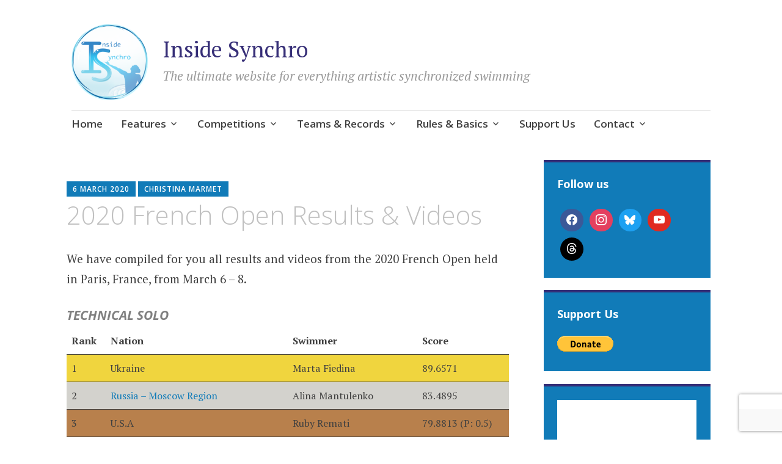

--- FILE ---
content_type: text/html; charset=UTF-8
request_url: https://insidesynchro.org/2020/03/06/2020-french-open-results/
body_size: 24235
content:
<!DOCTYPE html>
<html lang="en-US">
	<head>
		<meta charset="UTF-8">
		<meta name="viewport" content="width=device-width, initial-scale=1">
		<link rel="profile" href="http://gmpg.org/xfn/11">
	<meta name='robots' content='index, follow, max-image-preview:large, max-snippet:-1, max-video-preview:-1' />
	<style>img:is([sizes="auto" i], [sizes^="auto," i]) { contain-intrinsic-size: 3000px 1500px }</style>
	
	<!-- This site is optimized with the Yoast SEO plugin v26.5 - https://yoast.com/wordpress/plugins/seo/ -->
	<title>2020 French Open Results &amp; Videos - Inside Synchro</title>
	<link rel="canonical" href="https://insidesynchro.org/2020/03/06/2020-french-open-results/" />
	<meta property="og:locale" content="en_US" />
	<meta property="og:type" content="article" />
	<meta property="og:title" content="2020 French Open Results &amp; Videos - Inside Synchro" />
	<meta property="og:description" content="We have compiled for you all results and videos from the 2020 French Open held in Paris, France, from March 6 &#8211; 8. Technical Solo Rank Nation Swimmer Score 1 Ukraine Marta Fiedina 89.6571 2 Russia &#8211; Moscow Region Alina Mantulenko 83.4895 3 U.S.A Ruby Remati 79.8813 (P: 0.5) 4 Germany Marlene Bojer 79.6294 5 [&hellip;]" />
	<meta property="og:url" content="https://insidesynchro.org/2020/03/06/2020-french-open-results/" />
	<meta property="og:site_name" content="Inside Synchro" />
	<meta property="article:published_time" content="2020-03-06T11:15:43+00:00" />
	<meta property="article:modified_time" content="2022-04-12T15:15:02+00:00" />
	<meta property="og:image" content="https://insidesynchro.org/wp-content/uploads/2020/03/88186000_3094706663897162_9102256737951416320_o.jpg" />
	<meta property="og:image:width" content="1313" />
	<meta property="og:image:height" content="875" />
	<meta property="og:image:type" content="image/jpeg" />
	<meta name="author" content="Christina Marmet" />
	<meta name="twitter:card" content="summary_large_image" />
	<meta name="twitter:label1" content="Written by" />
	<meta name="twitter:data1" content="Christina Marmet" />
	<meta name="twitter:label2" content="Est. reading time" />
	<meta name="twitter:data2" content="5 minutes" />
	<script type="application/ld+json" class="yoast-schema-graph">{"@context":"https://schema.org","@graph":[{"@type":"Article","@id":"https://insidesynchro.org/2020/03/06/2020-french-open-results/#article","isPartOf":{"@id":"https://insidesynchro.org/2020/03/06/2020-french-open-results/"},"author":{"name":"Christina Marmet","@id":"https://insidesynchro.org/#/schema/person/d1ffa977bee09b367d0b29a389cb4e8a"},"headline":"2020 French Open Results &#038; Videos","datePublished":"2020-03-06T11:15:43+00:00","dateModified":"2022-04-12T15:15:02+00:00","mainEntityOfPage":{"@id":"https://insidesynchro.org/2020/03/06/2020-french-open-results/"},"wordCount":995,"commentCount":0,"publisher":{"@id":"https://insidesynchro.org/#organization"},"image":{"@id":"https://insidesynchro.org/2020/03/06/2020-french-open-results/#primaryimage"},"thumbnailUrl":"https://insidesynchro.org/wp-content/uploads/2020/03/88186000_3094706663897162_9102256737951416320_o.jpg","keywords":["Abbygayle Remmers","Alina Shynkarenko","Alzbeta Dufkova","Ambre Esnault","Anastasiia Soldatenkova","Anastasiya Morozova","Anastasiya Savchuk","Anita Alvarez","Anna Eltisheva","Ariel Nassee","Bregje De Brouwer","Camila Arregui","Camille Bravard","Cerys Hughes","Cerys Larsen","Charlotte Tremble","Chiara Diky","Claudia Coletti","Daniela Reinhardt","Daniella Lloyd","Daniella Ramirez","Defne Bakirci","Diana Miskechova","Eden Blecher","Elina Chalemsky","Eliska Hodova","Emma Garcia","Emmanuella Tchakmakjian","Eve Planeix","French Open","Hannah Heffernan","Isabelle Thorpe","Isidora Letelier","Jasmine Verbena","Jasmine Zonzini","Joelle Peschl","Julia Mikolajczak","Kate Shortman","Kateryna Reznik","Kristina Averina","Kyra Hoevertsz","Lara Mechnig","Laura Gonzalez","Laura Tremble","Lindi Schroeder","Madeline Philippe","Manon Disbeaux","Margaux Chabirand","Marie Annequin","Marlene Bojer","Marluce Schierscher","Marta Fiedina","Maryna Aleksiiva","Maureen Jenkins","Maya Dorf","Maya Plotnitskaya","Mayssa Guermoud","Meghan Tromp","Mikhail Vasilev","Millicent Costello","Misra Gundes","Nada Daabousova","Natalia Pivarciova","Natalie Lubascher","Nicole Goot","Nikol Nahshonov","Noortje De Brouwer","Olesia Derevianchenko","Paige Areizaga","Pau Ribes","Polina Prikazchikova","Quentin Rakotomalala","Ruby Remati","Shelly Bobritsky","Solene Lusseau","Swetlana Szczepanska","Tali Ostrovsky","Trinidad Lopez Brasesco","Vendula Mazankova","Viktoria Reichova","Vivienne Koch","Vladyslava Aleksiiva","Yana Nariezhna","Yelyzaveta Yakhno"],"articleSection":["Argentina","Aruba","Chile","Competition Results","Croatia","Czechia","FINA World Series","Finland","France","Germany","Great-Britain","International Competition","Israel","Liechtenstein","Mixed Duet","Netherlands","Poland","Russia","San Marino","Slovakia","Spain","Switzerland","Turkiye","Ukraine","United States","Uzbekistan"],"inLanguage":"en-US","potentialAction":[{"@type":"CommentAction","name":"Comment","target":["https://insidesynchro.org/2020/03/06/2020-french-open-results/#respond"]}]},{"@type":"WebPage","@id":"https://insidesynchro.org/2020/03/06/2020-french-open-results/","url":"https://insidesynchro.org/2020/03/06/2020-french-open-results/","name":"2020 French Open Results & Videos - Inside Synchro","isPartOf":{"@id":"https://insidesynchro.org/#website"},"primaryImageOfPage":{"@id":"https://insidesynchro.org/2020/03/06/2020-french-open-results/#primaryimage"},"image":{"@id":"https://insidesynchro.org/2020/03/06/2020-french-open-results/#primaryimage"},"thumbnailUrl":"https://insidesynchro.org/wp-content/uploads/2020/03/88186000_3094706663897162_9102256737951416320_o.jpg","datePublished":"2020-03-06T11:15:43+00:00","dateModified":"2022-04-12T15:15:02+00:00","breadcrumb":{"@id":"https://insidesynchro.org/2020/03/06/2020-french-open-results/#breadcrumb"},"inLanguage":"en-US","potentialAction":[{"@type":"ReadAction","target":["https://insidesynchro.org/2020/03/06/2020-french-open-results/"]}]},{"@type":"ImageObject","inLanguage":"en-US","@id":"https://insidesynchro.org/2020/03/06/2020-french-open-results/#primaryimage","url":"https://insidesynchro.org/wp-content/uploads/2020/03/88186000_3094706663897162_9102256737951416320_o.jpg","contentUrl":"https://insidesynchro.org/wp-content/uploads/2020/03/88186000_3094706663897162_9102256737951416320_o.jpg","width":1313,"height":875},{"@type":"BreadcrumbList","@id":"https://insidesynchro.org/2020/03/06/2020-french-open-results/#breadcrumb","itemListElement":[{"@type":"ListItem","position":1,"name":"Home","item":"https://insidesynchro.org/"},{"@type":"ListItem","position":2,"name":"2020 French Open Results &#038; Videos"}]},{"@type":"WebSite","@id":"https://insidesynchro.org/#website","url":"https://insidesynchro.org/","name":"Inside Synchro","description":"The ultimate website for everything artistic synchronized swimming","publisher":{"@id":"https://insidesynchro.org/#organization"},"potentialAction":[{"@type":"SearchAction","target":{"@type":"EntryPoint","urlTemplate":"https://insidesynchro.org/?s={search_term_string}"},"query-input":{"@type":"PropertyValueSpecification","valueRequired":true,"valueName":"search_term_string"}}],"inLanguage":"en-US"},{"@type":"Organization","@id":"https://insidesynchro.org/#organization","name":"Inside Synchro","url":"https://insidesynchro.org/","logo":{"@type":"ImageObject","inLanguage":"en-US","@id":"https://insidesynchro.org/#/schema/logo/image/","url":"https://insidesynchro.org/wp-content/uploads/2018/10/is-logo.png","contentUrl":"https://insidesynchro.org/wp-content/uploads/2018/10/is-logo.png","width":720,"height":720,"caption":"Inside Synchro"},"image":{"@id":"https://insidesynchro.org/#/schema/logo/image/"}},{"@type":"Person","@id":"https://insidesynchro.org/#/schema/person/d1ffa977bee09b367d0b29a389cb4e8a","name":"Christina Marmet","image":{"@type":"ImageObject","inLanguage":"en-US","@id":"https://insidesynchro.org/#/schema/person/image/","url":"https://secure.gravatar.com/avatar/e1ea19f2d7bbedb7ec1daa0b073a317e?s=96&d=mm&r=g","contentUrl":"https://secure.gravatar.com/avatar/e1ea19f2d7bbedb7ec1daa0b073a317e?s=96&d=mm&r=g","caption":"Christina Marmet"},"url":"https://insidesynchro.org/author/admin1536/"}]}</script>
	<!-- / Yoast SEO plugin. -->


<link rel='dns-prefetch' href='//fonts.googleapis.com' />
<link rel="alternate" type="application/rss+xml" title="Inside Synchro &raquo; Feed" href="https://insidesynchro.org/feed/" />
<link rel="alternate" type="application/rss+xml" title="Inside Synchro &raquo; Comments Feed" href="https://insidesynchro.org/comments/feed/" />
<link rel="alternate" type="application/rss+xml" title="Inside Synchro &raquo; 2020 French Open Results &#038; Videos Comments Feed" href="https://insidesynchro.org/2020/03/06/2020-french-open-results/feed/" />
		<!-- This site uses the Google Analytics by MonsterInsights plugin v9.11.0 - Using Analytics tracking - https://www.monsterinsights.com/ -->
							<script src="//www.googletagmanager.com/gtag/js?id=G-PMQQNM0RWT"  data-cfasync="false" data-wpfc-render="false" type="text/javascript" async></script>
			<script data-cfasync="false" data-wpfc-render="false" type="text/javascript">
				var mi_version = '9.11.0';
				var mi_track_user = true;
				var mi_no_track_reason = '';
								var MonsterInsightsDefaultLocations = {"page_location":"https:\/\/insidesynchro.org\/2020\/03\/06\/2020-french-open-results\/"};
								if ( typeof MonsterInsightsPrivacyGuardFilter === 'function' ) {
					var MonsterInsightsLocations = (typeof MonsterInsightsExcludeQuery === 'object') ? MonsterInsightsPrivacyGuardFilter( MonsterInsightsExcludeQuery ) : MonsterInsightsPrivacyGuardFilter( MonsterInsightsDefaultLocations );
				} else {
					var MonsterInsightsLocations = (typeof MonsterInsightsExcludeQuery === 'object') ? MonsterInsightsExcludeQuery : MonsterInsightsDefaultLocations;
				}

								var disableStrs = [
										'ga-disable-G-PMQQNM0RWT',
									];

				/* Function to detect opted out users */
				function __gtagTrackerIsOptedOut() {
					for (var index = 0; index < disableStrs.length; index++) {
						if (document.cookie.indexOf(disableStrs[index] + '=true') > -1) {
							return true;
						}
					}

					return false;
				}

				/* Disable tracking if the opt-out cookie exists. */
				if (__gtagTrackerIsOptedOut()) {
					for (var index = 0; index < disableStrs.length; index++) {
						window[disableStrs[index]] = true;
					}
				}

				/* Opt-out function */
				function __gtagTrackerOptout() {
					for (var index = 0; index < disableStrs.length; index++) {
						document.cookie = disableStrs[index] + '=true; expires=Thu, 31 Dec 2099 23:59:59 UTC; path=/';
						window[disableStrs[index]] = true;
					}
				}

				if ('undefined' === typeof gaOptout) {
					function gaOptout() {
						__gtagTrackerOptout();
					}
				}
								window.dataLayer = window.dataLayer || [];

				window.MonsterInsightsDualTracker = {
					helpers: {},
					trackers: {},
				};
				if (mi_track_user) {
					function __gtagDataLayer() {
						dataLayer.push(arguments);
					}

					function __gtagTracker(type, name, parameters) {
						if (!parameters) {
							parameters = {};
						}

						if (parameters.send_to) {
							__gtagDataLayer.apply(null, arguments);
							return;
						}

						if (type === 'event') {
														parameters.send_to = monsterinsights_frontend.v4_id;
							var hookName = name;
							if (typeof parameters['event_category'] !== 'undefined') {
								hookName = parameters['event_category'] + ':' + name;
							}

							if (typeof MonsterInsightsDualTracker.trackers[hookName] !== 'undefined') {
								MonsterInsightsDualTracker.trackers[hookName](parameters);
							} else {
								__gtagDataLayer('event', name, parameters);
							}
							
						} else {
							__gtagDataLayer.apply(null, arguments);
						}
					}

					__gtagTracker('js', new Date());
					__gtagTracker('set', {
						'developer_id.dZGIzZG': true,
											});
					if ( MonsterInsightsLocations.page_location ) {
						__gtagTracker('set', MonsterInsightsLocations);
					}
										__gtagTracker('config', 'G-PMQQNM0RWT', {"forceSSL":"true","link_attribution":"true"} );
										window.gtag = __gtagTracker;										(function () {
						/* https://developers.google.com/analytics/devguides/collection/analyticsjs/ */
						/* ga and __gaTracker compatibility shim. */
						var noopfn = function () {
							return null;
						};
						var newtracker = function () {
							return new Tracker();
						};
						var Tracker = function () {
							return null;
						};
						var p = Tracker.prototype;
						p.get = noopfn;
						p.set = noopfn;
						p.send = function () {
							var args = Array.prototype.slice.call(arguments);
							args.unshift('send');
							__gaTracker.apply(null, args);
						};
						var __gaTracker = function () {
							var len = arguments.length;
							if (len === 0) {
								return;
							}
							var f = arguments[len - 1];
							if (typeof f !== 'object' || f === null || typeof f.hitCallback !== 'function') {
								if ('send' === arguments[0]) {
									var hitConverted, hitObject = false, action;
									if ('event' === arguments[1]) {
										if ('undefined' !== typeof arguments[3]) {
											hitObject = {
												'eventAction': arguments[3],
												'eventCategory': arguments[2],
												'eventLabel': arguments[4],
												'value': arguments[5] ? arguments[5] : 1,
											}
										}
									}
									if ('pageview' === arguments[1]) {
										if ('undefined' !== typeof arguments[2]) {
											hitObject = {
												'eventAction': 'page_view',
												'page_path': arguments[2],
											}
										}
									}
									if (typeof arguments[2] === 'object') {
										hitObject = arguments[2];
									}
									if (typeof arguments[5] === 'object') {
										Object.assign(hitObject, arguments[5]);
									}
									if ('undefined' !== typeof arguments[1].hitType) {
										hitObject = arguments[1];
										if ('pageview' === hitObject.hitType) {
											hitObject.eventAction = 'page_view';
										}
									}
									if (hitObject) {
										action = 'timing' === arguments[1].hitType ? 'timing_complete' : hitObject.eventAction;
										hitConverted = mapArgs(hitObject);
										__gtagTracker('event', action, hitConverted);
									}
								}
								return;
							}

							function mapArgs(args) {
								var arg, hit = {};
								var gaMap = {
									'eventCategory': 'event_category',
									'eventAction': 'event_action',
									'eventLabel': 'event_label',
									'eventValue': 'event_value',
									'nonInteraction': 'non_interaction',
									'timingCategory': 'event_category',
									'timingVar': 'name',
									'timingValue': 'value',
									'timingLabel': 'event_label',
									'page': 'page_path',
									'location': 'page_location',
									'title': 'page_title',
									'referrer' : 'page_referrer',
								};
								for (arg in args) {
																		if (!(!args.hasOwnProperty(arg) || !gaMap.hasOwnProperty(arg))) {
										hit[gaMap[arg]] = args[arg];
									} else {
										hit[arg] = args[arg];
									}
								}
								return hit;
							}

							try {
								f.hitCallback();
							} catch (ex) {
							}
						};
						__gaTracker.create = newtracker;
						__gaTracker.getByName = newtracker;
						__gaTracker.getAll = function () {
							return [];
						};
						__gaTracker.remove = noopfn;
						__gaTracker.loaded = true;
						window['__gaTracker'] = __gaTracker;
					})();
									} else {
										console.log("");
					(function () {
						function __gtagTracker() {
							return null;
						}

						window['__gtagTracker'] = __gtagTracker;
						window['gtag'] = __gtagTracker;
					})();
									}
			</script>
							<!-- / Google Analytics by MonsterInsights -->
		<script type="text/javascript">
/* <![CDATA[ */
window._wpemojiSettings = {"baseUrl":"https:\/\/s.w.org\/images\/core\/emoji\/15.0.3\/72x72\/","ext":".png","svgUrl":"https:\/\/s.w.org\/images\/core\/emoji\/15.0.3\/svg\/","svgExt":".svg","source":{"concatemoji":"https:\/\/insidesynchro.org\/wp-includes\/js\/wp-emoji-release.min.js?ver=6.7.4"}};
/*! This file is auto-generated */
!function(i,n){var o,s,e;function c(e){try{var t={supportTests:e,timestamp:(new Date).valueOf()};sessionStorage.setItem(o,JSON.stringify(t))}catch(e){}}function p(e,t,n){e.clearRect(0,0,e.canvas.width,e.canvas.height),e.fillText(t,0,0);var t=new Uint32Array(e.getImageData(0,0,e.canvas.width,e.canvas.height).data),r=(e.clearRect(0,0,e.canvas.width,e.canvas.height),e.fillText(n,0,0),new Uint32Array(e.getImageData(0,0,e.canvas.width,e.canvas.height).data));return t.every(function(e,t){return e===r[t]})}function u(e,t,n){switch(t){case"flag":return n(e,"\ud83c\udff3\ufe0f\u200d\u26a7\ufe0f","\ud83c\udff3\ufe0f\u200b\u26a7\ufe0f")?!1:!n(e,"\ud83c\uddfa\ud83c\uddf3","\ud83c\uddfa\u200b\ud83c\uddf3")&&!n(e,"\ud83c\udff4\udb40\udc67\udb40\udc62\udb40\udc65\udb40\udc6e\udb40\udc67\udb40\udc7f","\ud83c\udff4\u200b\udb40\udc67\u200b\udb40\udc62\u200b\udb40\udc65\u200b\udb40\udc6e\u200b\udb40\udc67\u200b\udb40\udc7f");case"emoji":return!n(e,"\ud83d\udc26\u200d\u2b1b","\ud83d\udc26\u200b\u2b1b")}return!1}function f(e,t,n){var r="undefined"!=typeof WorkerGlobalScope&&self instanceof WorkerGlobalScope?new OffscreenCanvas(300,150):i.createElement("canvas"),a=r.getContext("2d",{willReadFrequently:!0}),o=(a.textBaseline="top",a.font="600 32px Arial",{});return e.forEach(function(e){o[e]=t(a,e,n)}),o}function t(e){var t=i.createElement("script");t.src=e,t.defer=!0,i.head.appendChild(t)}"undefined"!=typeof Promise&&(o="wpEmojiSettingsSupports",s=["flag","emoji"],n.supports={everything:!0,everythingExceptFlag:!0},e=new Promise(function(e){i.addEventListener("DOMContentLoaded",e,{once:!0})}),new Promise(function(t){var n=function(){try{var e=JSON.parse(sessionStorage.getItem(o));if("object"==typeof e&&"number"==typeof e.timestamp&&(new Date).valueOf()<e.timestamp+604800&&"object"==typeof e.supportTests)return e.supportTests}catch(e){}return null}();if(!n){if("undefined"!=typeof Worker&&"undefined"!=typeof OffscreenCanvas&&"undefined"!=typeof URL&&URL.createObjectURL&&"undefined"!=typeof Blob)try{var e="postMessage("+f.toString()+"("+[JSON.stringify(s),u.toString(),p.toString()].join(",")+"));",r=new Blob([e],{type:"text/javascript"}),a=new Worker(URL.createObjectURL(r),{name:"wpTestEmojiSupports"});return void(a.onmessage=function(e){c(n=e.data),a.terminate(),t(n)})}catch(e){}c(n=f(s,u,p))}t(n)}).then(function(e){for(var t in e)n.supports[t]=e[t],n.supports.everything=n.supports.everything&&n.supports[t],"flag"!==t&&(n.supports.everythingExceptFlag=n.supports.everythingExceptFlag&&n.supports[t]);n.supports.everythingExceptFlag=n.supports.everythingExceptFlag&&!n.supports.flag,n.DOMReady=!1,n.readyCallback=function(){n.DOMReady=!0}}).then(function(){return e}).then(function(){var e;n.supports.everything||(n.readyCallback(),(e=n.source||{}).concatemoji?t(e.concatemoji):e.wpemoji&&e.twemoji&&(t(e.twemoji),t(e.wpemoji)))}))}((window,document),window._wpemojiSettings);
/* ]]> */
</script>
<style id='wp-emoji-styles-inline-css' type='text/css'>

	img.wp-smiley, img.emoji {
		display: inline !important;
		border: none !important;
		box-shadow: none !important;
		height: 1em !important;
		width: 1em !important;
		margin: 0 0.07em !important;
		vertical-align: -0.1em !important;
		background: none !important;
		padding: 0 !important;
	}
</style>
<link rel='stylesheet' id='wp-block-library-css' href='https://insidesynchro.org/wp-includes/css/dist/block-library/style.min.css?ver=6.7.4' type='text/css' media='all' />
<link rel='stylesheet' id='wpzoom-social-icons-block-style-css' href='https://insidesynchro.org/wp-content/plugins/social-icons-widget-by-wpzoom/block/dist/style-wpzoom-social-icons.css?ver=4.5.2' type='text/css' media='all' />
<style id='classic-theme-styles-inline-css' type='text/css'>
/*! This file is auto-generated */
.wp-block-button__link{color:#fff;background-color:#32373c;border-radius:9999px;box-shadow:none;text-decoration:none;padding:calc(.667em + 2px) calc(1.333em + 2px);font-size:1.125em}.wp-block-file__button{background:#32373c;color:#fff;text-decoration:none}
</style>
<style id='global-styles-inline-css' type='text/css'>
:root{--wp--preset--aspect-ratio--square: 1;--wp--preset--aspect-ratio--4-3: 4/3;--wp--preset--aspect-ratio--3-4: 3/4;--wp--preset--aspect-ratio--3-2: 3/2;--wp--preset--aspect-ratio--2-3: 2/3;--wp--preset--aspect-ratio--16-9: 16/9;--wp--preset--aspect-ratio--9-16: 9/16;--wp--preset--color--black: #404040;--wp--preset--color--cyan-bluish-gray: #abb8c3;--wp--preset--color--white: #ffffff;--wp--preset--color--pale-pink: #f78da7;--wp--preset--color--vivid-red: #cf2e2e;--wp--preset--color--luminous-vivid-orange: #ff6900;--wp--preset--color--luminous-vivid-amber: #fcb900;--wp--preset--color--light-green-cyan: #7bdcb5;--wp--preset--color--vivid-green-cyan: #00d084;--wp--preset--color--pale-cyan-blue: #8ed1fc;--wp--preset--color--vivid-cyan-blue: #0693e3;--wp--preset--color--vivid-purple: #9b51e0;--wp--preset--color--dark-gray: #686868;--wp--preset--color--medium-gray: #999999;--wp--preset--color--light-gray: #d9d9d9;--wp--preset--color--blue: #159ae7;--wp--preset--color--dark-blue: #362e77;--wp--preset--gradient--vivid-cyan-blue-to-vivid-purple: linear-gradient(135deg,rgba(6,147,227,1) 0%,rgb(155,81,224) 100%);--wp--preset--gradient--light-green-cyan-to-vivid-green-cyan: linear-gradient(135deg,rgb(122,220,180) 0%,rgb(0,208,130) 100%);--wp--preset--gradient--luminous-vivid-amber-to-luminous-vivid-orange: linear-gradient(135deg,rgba(252,185,0,1) 0%,rgba(255,105,0,1) 100%);--wp--preset--gradient--luminous-vivid-orange-to-vivid-red: linear-gradient(135deg,rgba(255,105,0,1) 0%,rgb(207,46,46) 100%);--wp--preset--gradient--very-light-gray-to-cyan-bluish-gray: linear-gradient(135deg,rgb(238,238,238) 0%,rgb(169,184,195) 100%);--wp--preset--gradient--cool-to-warm-spectrum: linear-gradient(135deg,rgb(74,234,220) 0%,rgb(151,120,209) 20%,rgb(207,42,186) 40%,rgb(238,44,130) 60%,rgb(251,105,98) 80%,rgb(254,248,76) 100%);--wp--preset--gradient--blush-light-purple: linear-gradient(135deg,rgb(255,206,236) 0%,rgb(152,150,240) 100%);--wp--preset--gradient--blush-bordeaux: linear-gradient(135deg,rgb(254,205,165) 0%,rgb(254,45,45) 50%,rgb(107,0,62) 100%);--wp--preset--gradient--luminous-dusk: linear-gradient(135deg,rgb(255,203,112) 0%,rgb(199,81,192) 50%,rgb(65,88,208) 100%);--wp--preset--gradient--pale-ocean: linear-gradient(135deg,rgb(255,245,203) 0%,rgb(182,227,212) 50%,rgb(51,167,181) 100%);--wp--preset--gradient--electric-grass: linear-gradient(135deg,rgb(202,248,128) 0%,rgb(113,206,126) 100%);--wp--preset--gradient--midnight: linear-gradient(135deg,rgb(2,3,129) 0%,rgb(40,116,252) 100%);--wp--preset--font-size--small: 13px;--wp--preset--font-size--medium: 20px;--wp--preset--font-size--large: 36px;--wp--preset--font-size--x-large: 42px;--wp--preset--spacing--20: 0.44rem;--wp--preset--spacing--30: 0.67rem;--wp--preset--spacing--40: 1rem;--wp--preset--spacing--50: 1.5rem;--wp--preset--spacing--60: 2.25rem;--wp--preset--spacing--70: 3.38rem;--wp--preset--spacing--80: 5.06rem;--wp--preset--shadow--natural: 6px 6px 9px rgba(0, 0, 0, 0.2);--wp--preset--shadow--deep: 12px 12px 50px rgba(0, 0, 0, 0.4);--wp--preset--shadow--sharp: 6px 6px 0px rgba(0, 0, 0, 0.2);--wp--preset--shadow--outlined: 6px 6px 0px -3px rgba(255, 255, 255, 1), 6px 6px rgba(0, 0, 0, 1);--wp--preset--shadow--crisp: 6px 6px 0px rgba(0, 0, 0, 1);}:where(.is-layout-flex){gap: 0.5em;}:where(.is-layout-grid){gap: 0.5em;}body .is-layout-flex{display: flex;}.is-layout-flex{flex-wrap: wrap;align-items: center;}.is-layout-flex > :is(*, div){margin: 0;}body .is-layout-grid{display: grid;}.is-layout-grid > :is(*, div){margin: 0;}:where(.wp-block-columns.is-layout-flex){gap: 2em;}:where(.wp-block-columns.is-layout-grid){gap: 2em;}:where(.wp-block-post-template.is-layout-flex){gap: 1.25em;}:where(.wp-block-post-template.is-layout-grid){gap: 1.25em;}.has-black-color{color: var(--wp--preset--color--black) !important;}.has-cyan-bluish-gray-color{color: var(--wp--preset--color--cyan-bluish-gray) !important;}.has-white-color{color: var(--wp--preset--color--white) !important;}.has-pale-pink-color{color: var(--wp--preset--color--pale-pink) !important;}.has-vivid-red-color{color: var(--wp--preset--color--vivid-red) !important;}.has-luminous-vivid-orange-color{color: var(--wp--preset--color--luminous-vivid-orange) !important;}.has-luminous-vivid-amber-color{color: var(--wp--preset--color--luminous-vivid-amber) !important;}.has-light-green-cyan-color{color: var(--wp--preset--color--light-green-cyan) !important;}.has-vivid-green-cyan-color{color: var(--wp--preset--color--vivid-green-cyan) !important;}.has-pale-cyan-blue-color{color: var(--wp--preset--color--pale-cyan-blue) !important;}.has-vivid-cyan-blue-color{color: var(--wp--preset--color--vivid-cyan-blue) !important;}.has-vivid-purple-color{color: var(--wp--preset--color--vivid-purple) !important;}.has-black-background-color{background-color: var(--wp--preset--color--black) !important;}.has-cyan-bluish-gray-background-color{background-color: var(--wp--preset--color--cyan-bluish-gray) !important;}.has-white-background-color{background-color: var(--wp--preset--color--white) !important;}.has-pale-pink-background-color{background-color: var(--wp--preset--color--pale-pink) !important;}.has-vivid-red-background-color{background-color: var(--wp--preset--color--vivid-red) !important;}.has-luminous-vivid-orange-background-color{background-color: var(--wp--preset--color--luminous-vivid-orange) !important;}.has-luminous-vivid-amber-background-color{background-color: var(--wp--preset--color--luminous-vivid-amber) !important;}.has-light-green-cyan-background-color{background-color: var(--wp--preset--color--light-green-cyan) !important;}.has-vivid-green-cyan-background-color{background-color: var(--wp--preset--color--vivid-green-cyan) !important;}.has-pale-cyan-blue-background-color{background-color: var(--wp--preset--color--pale-cyan-blue) !important;}.has-vivid-cyan-blue-background-color{background-color: var(--wp--preset--color--vivid-cyan-blue) !important;}.has-vivid-purple-background-color{background-color: var(--wp--preset--color--vivid-purple) !important;}.has-black-border-color{border-color: var(--wp--preset--color--black) !important;}.has-cyan-bluish-gray-border-color{border-color: var(--wp--preset--color--cyan-bluish-gray) !important;}.has-white-border-color{border-color: var(--wp--preset--color--white) !important;}.has-pale-pink-border-color{border-color: var(--wp--preset--color--pale-pink) !important;}.has-vivid-red-border-color{border-color: var(--wp--preset--color--vivid-red) !important;}.has-luminous-vivid-orange-border-color{border-color: var(--wp--preset--color--luminous-vivid-orange) !important;}.has-luminous-vivid-amber-border-color{border-color: var(--wp--preset--color--luminous-vivid-amber) !important;}.has-light-green-cyan-border-color{border-color: var(--wp--preset--color--light-green-cyan) !important;}.has-vivid-green-cyan-border-color{border-color: var(--wp--preset--color--vivid-green-cyan) !important;}.has-pale-cyan-blue-border-color{border-color: var(--wp--preset--color--pale-cyan-blue) !important;}.has-vivid-cyan-blue-border-color{border-color: var(--wp--preset--color--vivid-cyan-blue) !important;}.has-vivid-purple-border-color{border-color: var(--wp--preset--color--vivid-purple) !important;}.has-vivid-cyan-blue-to-vivid-purple-gradient-background{background: var(--wp--preset--gradient--vivid-cyan-blue-to-vivid-purple) !important;}.has-light-green-cyan-to-vivid-green-cyan-gradient-background{background: var(--wp--preset--gradient--light-green-cyan-to-vivid-green-cyan) !important;}.has-luminous-vivid-amber-to-luminous-vivid-orange-gradient-background{background: var(--wp--preset--gradient--luminous-vivid-amber-to-luminous-vivid-orange) !important;}.has-luminous-vivid-orange-to-vivid-red-gradient-background{background: var(--wp--preset--gradient--luminous-vivid-orange-to-vivid-red) !important;}.has-very-light-gray-to-cyan-bluish-gray-gradient-background{background: var(--wp--preset--gradient--very-light-gray-to-cyan-bluish-gray) !important;}.has-cool-to-warm-spectrum-gradient-background{background: var(--wp--preset--gradient--cool-to-warm-spectrum) !important;}.has-blush-light-purple-gradient-background{background: var(--wp--preset--gradient--blush-light-purple) !important;}.has-blush-bordeaux-gradient-background{background: var(--wp--preset--gradient--blush-bordeaux) !important;}.has-luminous-dusk-gradient-background{background: var(--wp--preset--gradient--luminous-dusk) !important;}.has-pale-ocean-gradient-background{background: var(--wp--preset--gradient--pale-ocean) !important;}.has-electric-grass-gradient-background{background: var(--wp--preset--gradient--electric-grass) !important;}.has-midnight-gradient-background{background: var(--wp--preset--gradient--midnight) !important;}.has-small-font-size{font-size: var(--wp--preset--font-size--small) !important;}.has-medium-font-size{font-size: var(--wp--preset--font-size--medium) !important;}.has-large-font-size{font-size: var(--wp--preset--font-size--large) !important;}.has-x-large-font-size{font-size: var(--wp--preset--font-size--x-large) !important;}
:where(.wp-block-post-template.is-layout-flex){gap: 1.25em;}:where(.wp-block-post-template.is-layout-grid){gap: 1.25em;}
:where(.wp-block-columns.is-layout-flex){gap: 2em;}:where(.wp-block-columns.is-layout-grid){gap: 2em;}
:root :where(.wp-block-pullquote){font-size: 1.5em;line-height: 1.6;}
</style>
<link rel='stylesheet' id='contact-form-7-css' href='https://insidesynchro.org/wp-content/plugins/contact-form-7/includes/css/styles.css?ver=6.1.4' type='text/css' media='all' />
<link rel='stylesheet' id='mc4wp-form-themes-css' href='https://insidesynchro.org/wp-content/plugins/mailchimp-for-wp/assets/css/form-themes.css?ver=4.10.9' type='text/css' media='all' />
<link rel='stylesheet' id='apostrophe-2-blocks-css' href='https://insidesynchro.org/wp-content/themes/apostrophe-2-wpcom/css/blocks.css?ver=6.7.4' type='text/css' media='all' />
<link rel='stylesheet' id='apostrophe-2-style-css' href='https://insidesynchro.org/wp-content/themes/apostrophe-2-wpcom/style.css?ver=20140520' type='text/css' media='all' />
<link rel='stylesheet' id='genericons-css' href='https://insidesynchro.org/wp-content/themes/apostrophe-2-wpcom/css/genericons.css?ver=20131222' type='text/css' media='all' />
<link rel='stylesheet' id='apostrophe-2-fonts-css' href='https://fonts.googleapis.com/css?family=PT+Serif%3A400%2C400italic%2C700%2C700italic%7COpen+Sans%3A300%2C300italic%2C400%2C400italic%2C600%2C600italic%2C700%2C700italic%2C800%2C800italic&#038;subset=latin%2Clatin-ext%2Ccyrillic' type='text/css' media='all' />
<link rel='stylesheet' id='wpzoom-social-icons-socicon-css' href='https://insidesynchro.org/wp-content/plugins/social-icons-widget-by-wpzoom/assets/css/wpzoom-socicon.css?ver=1764836078' type='text/css' media='all' />
<link rel='stylesheet' id='wpzoom-social-icons-genericons-css' href='https://insidesynchro.org/wp-content/plugins/social-icons-widget-by-wpzoom/assets/css/genericons.css?ver=1764836078' type='text/css' media='all' />
<link rel='stylesheet' id='wpzoom-social-icons-academicons-css' href='https://insidesynchro.org/wp-content/plugins/social-icons-widget-by-wpzoom/assets/css/academicons.min.css?ver=1764836078' type='text/css' media='all' />
<link rel='stylesheet' id='wpzoom-social-icons-font-awesome-3-css' href='https://insidesynchro.org/wp-content/plugins/social-icons-widget-by-wpzoom/assets/css/font-awesome-3.min.css?ver=1764836078' type='text/css' media='all' />
<link rel='stylesheet' id='dashicons-css' href='https://insidesynchro.org/wp-includes/css/dashicons.min.css?ver=6.7.4' type='text/css' media='all' />
<link rel='stylesheet' id='wpzoom-social-icons-styles-css' href='https://insidesynchro.org/wp-content/plugins/social-icons-widget-by-wpzoom/assets/css/wpzoom-social-icons-styles.css?ver=1764836078' type='text/css' media='all' />
<link rel='preload' as='font'  id='wpzoom-social-icons-font-academicons-woff2-css' href='https://insidesynchro.org/wp-content/plugins/social-icons-widget-by-wpzoom/assets/font/academicons.woff2?v=1.9.2'  type='font/woff2' crossorigin />
<link rel='preload' as='font'  id='wpzoom-social-icons-font-fontawesome-3-woff2-css' href='https://insidesynchro.org/wp-content/plugins/social-icons-widget-by-wpzoom/assets/font/fontawesome-webfont.woff2?v=4.7.0'  type='font/woff2' crossorigin />
<link rel='preload' as='font'  id='wpzoom-social-icons-font-genericons-woff-css' href='https://insidesynchro.org/wp-content/plugins/social-icons-widget-by-wpzoom/assets/font/Genericons.woff'  type='font/woff' crossorigin />
<link rel='preload' as='font'  id='wpzoom-social-icons-font-socicon-woff2-css' href='https://insidesynchro.org/wp-content/plugins/social-icons-widget-by-wpzoom/assets/font/socicon.woff2?v=4.5.2'  type='font/woff2' crossorigin />
<script type="text/javascript" src="https://insidesynchro.org/wp-content/plugins/google-analytics-for-wordpress/assets/js/frontend-gtag.min.js?ver=9.11.0" id="monsterinsights-frontend-script-js" async="async" data-wp-strategy="async"></script>
<script data-cfasync="false" data-wpfc-render="false" type="text/javascript" id='monsterinsights-frontend-script-js-extra'>/* <![CDATA[ */
var monsterinsights_frontend = {"js_events_tracking":"true","download_extensions":"doc,pdf,ppt,zip,xls,docx,pptx,xlsx","inbound_paths":"[{\"path\":\"\\\/go\\\/\",\"label\":\"affiliate\"},{\"path\":\"\\\/recommend\\\/\",\"label\":\"affiliate\"}]","home_url":"https:\/\/insidesynchro.org","hash_tracking":"false","v4_id":"G-PMQQNM0RWT"};/* ]]> */
</script>
<script type="text/javascript" src="https://insidesynchro.org/wp-includes/js/jquery/jquery.min.js?ver=3.7.1" id="jquery-core-js"></script>
<script type="text/javascript" src="https://insidesynchro.org/wp-includes/js/jquery/jquery-migrate.min.js?ver=3.4.1" id="jquery-migrate-js"></script>
<link rel="https://api.w.org/" href="https://insidesynchro.org/wp-json/" /><link rel="alternate" title="JSON" type="application/json" href="https://insidesynchro.org/wp-json/wp/v2/posts/28307" /><link rel="EditURI" type="application/rsd+xml" title="RSD" href="https://insidesynchro.org/xmlrpc.php?rsd" />
<meta name="generator" content="WordPress 6.7.4" />
<link rel='shortlink' href='https://insidesynchro.org/?p=28307' />
<link rel="alternate" title="oEmbed (JSON)" type="application/json+oembed" href="https://insidesynchro.org/wp-json/oembed/1.0/embed?url=https%3A%2F%2Finsidesynchro.org%2F2020%2F03%2F06%2F2020-french-open-results%2F" />
<link rel="alternate" title="oEmbed (XML)" type="text/xml+oembed" href="https://insidesynchro.org/wp-json/oembed/1.0/embed?url=https%3A%2F%2Finsidesynchro.org%2F2020%2F03%2F06%2F2020-french-open-results%2F&#038;format=xml" />
<script data-ad-client="ca-pub-8025741697345074" async src="https://pagead2.googlesyndication.com/pagead/js/adsbygoogle.js"></script><!-- Analytics by WP Statistics - https://wp-statistics.com -->
		<style type="text/css" id="apostrophe-2-header-css">
				</style>
				<style type="text/css" id="wp-custom-css">
			.attachment-apostrophe-2-featured {
    display: none;
}
ins {
	background: #ffffff;
}
.paypal-donations input {
	width: initial;
}
.mc4wp-success p {
color: white
}		</style>
			</head>

	<body class="post-template-default single single-post postid-28307 single-format-standard wp-custom-logo wp-embed-responsive">
		<div id="page" class="hfeed site">

			<header id="masthead" class="site-header" role="banner">
				<div class="site-branding">
					<a href="https://insidesynchro.org/" class="custom-logo-link" rel="home"><img width="720" height="720" src="https://insidesynchro.org/wp-content/uploads/2018/10/is-logo.png" class="custom-logo" alt="Inside Synchro" decoding="async" fetchpriority="high" srcset="https://insidesynchro.org/wp-content/uploads/2018/10/is-logo.png 720w, https://insidesynchro.org/wp-content/uploads/2018/10/is-logo-150x150.png 150w, https://insidesynchro.org/wp-content/uploads/2018/10/is-logo-300x300.png 300w, https://insidesynchro.org/wp-content/uploads/2018/10/is-logo-450x450.png 450w, https://insidesynchro.org/wp-content/uploads/2018/10/is-logo-60x60.png 60w, https://insidesynchro.org/wp-content/uploads/2018/10/is-logo-550x550.png 550w" sizes="(max-width: 720px) 100vw, 720px" /></a>					<h1 class="site-title"><a href="https://insidesynchro.org/" rel="home">Inside Synchro</a></h1>
					<h2 class="site-description">The ultimate website for everything artistic synchronized swimming</h2>
				</div>

				<nav id="site-navigation" class="main-navigation" role="navigation">
					<a class="menu-toggle">Menu</a>
					<a class="skip-link screen-reader-text" href="#content">Skip to content</a>

					<div class="menu-header-menu-container"><ul id="menu-header-menu" class="apostrophe-2-navigation"><li id="menu-item-8" class="menu-item menu-item-type-custom menu-item-object-custom menu-item-home menu-item-8"><a href="https://insidesynchro.org/">Home</a></li>
<li id="menu-item-30578" class="menu-item menu-item-type-taxonomy menu-item-object-category menu-item-has-children menu-item-30578"><a href="https://insidesynchro.org/category/feature/">Features</a>
<ul class="sub-menu">
	<li id="menu-item-29492" class="menu-item menu-item-type-taxonomy menu-item-object-category menu-item-29492"><a href="https://insidesynchro.org/category/latest-news/">Latest News</a></li>
	<li id="menu-item-28887" class="menu-item menu-item-type-taxonomy menu-item-object-category menu-item-has-children menu-item-28887"><a href="https://insidesynchro.org/category/interview/">Interviews</a>
	<ul class="sub-menu">
		<li id="menu-item-38369" class="menu-item menu-item-type-taxonomy menu-item-object-category menu-item-38369"><a href="https://insidesynchro.org/category/interview/">Q&#038;A and In-Depth</a></li>
		<li id="menu-item-38364" class="menu-item menu-item-type-taxonomy menu-item-object-category menu-item-38364"><a href="https://insidesynchro.org/category/synchro-men/">Synchro Men Series</a></li>
		<li id="menu-item-30579" class="menu-item menu-item-type-taxonomy menu-item-object-category menu-item-30579"><a href="https://insidesynchro.org/category/translation/">In Translation</a></li>
	</ul>
</li>
	<li id="menu-item-30580" class="menu-item menu-item-type-taxonomy menu-item-object-category menu-item-30580"><a href="https://insidesynchro.org/category/sync-up/">Sync Up</a></li>
	<li id="menu-item-28882" class="menu-item menu-item-type-post_type menu-item-object-page menu-item-has-children menu-item-28882"><a href="https://insidesynchro.org/videos/">Videos</a>
	<ul class="sub-menu">
		<li id="menu-item-28885" class="menu-item menu-item-type-post_type menu-item-object-page menu-item-28885"><a href="https://insidesynchro.org/lenvers-des-paillettes-beyond-the-sparkles/">L’Envers des Paillettes // Beyond the Sparkles</a></li>
		<li id="menu-item-29058" class="menu-item menu-item-type-post_type menu-item-object-page menu-item-29058"><a href="https://insidesynchro.org/instagram-live-interviews/">Instagram Live Interviews</a></li>
		<li id="menu-item-28883" class="menu-item menu-item-type-post_type menu-item-object-page menu-item-28883"><a href="https://insidesynchro.org/in-motion-fina-world-championships/">FINA World Championships</a></li>
		<li id="menu-item-32529" class="menu-item menu-item-type-post_type menu-item-object-page menu-item-32529"><a href="https://insidesynchro.org/other-competition-videos/">Other Competition Videos</a></li>
	</ul>
</li>
</ul>
</li>
<li id="menu-item-28858" class="menu-item menu-item-type-post_type menu-item-object-page menu-item-has-children menu-item-28858"><a href="https://insidesynchro.org/meet-coverage/">Competitions</a>
<ul class="sub-menu">
	<li id="menu-item-43659" class="menu-item menu-item-type-post_type menu-item-object-page menu-item-43659"><a href="https://insidesynchro.org/2025-competition-calendar/">2025 Competition Calendar</a></li>
	<li id="menu-item-45910" class="menu-item menu-item-type-post_type menu-item-object-page menu-item-45910"><a href="https://insidesynchro.org/2026-competition-calendar/">2026 Competition Calendar</a></li>
	<li id="menu-item-28857" class="menu-item menu-item-type-post_type menu-item-object-page menu-item-28857"><a href="https://insidesynchro.org/archived-meets/">Past Seasons</a></li>
</ul>
</li>
<li id="menu-item-29534" class="menu-item menu-item-type-post_type menu-item-object-page menu-item-has-children menu-item-29534"><a href="https://insidesynchro.org/team-database/">Teams &#038; Records</a>
<ul class="sub-menu">
	<li id="menu-item-30581" class="menu-item menu-item-type-post_type menu-item-object-page menu-item-30581"><a href="https://insidesynchro.org/team-database/">Country Directory</a></li>
	<li id="menu-item-28879" class="menu-item menu-item-type-post_type menu-item-object-page menu-item-has-children menu-item-28879"><a href="https://insidesynchro.org/record-books/">Record Books</a>
	<ul class="sub-menu">
		<li id="menu-item-28880" class="menu-item menu-item-type-post_type menu-item-object-page menu-item-28880"><a href="https://insidesynchro.org/the-all-time-olympic-standings/">The All-Time Olympic Standings</a></li>
		<li id="menu-item-28881" class="menu-item menu-item-type-post_type menu-item-object-page menu-item-28881"><a href="https://insidesynchro.org/the-olympic-medal-rankings/">The Olympic Medal Rankings</a></li>
	</ul>
</li>
</ul>
</li>
<li id="menu-item-29548" class="menu-item menu-item-type-post_type menu-item-object-page menu-item-has-children menu-item-29548"><a href="https://insidesynchro.org/rules/">Rules &#038; Basics</a>
<ul class="sub-menu">
	<li id="menu-item-44031" class="menu-item menu-item-type-post_type menu-item-object-page menu-item-44031"><a href="https://insidesynchro.org/numbers-of-elements-per-routines/">Numbers of Elements per Routines</a></li>
	<li id="menu-item-37652" class="menu-item menu-item-type-post_type menu-item-object-page menu-item-has-children menu-item-37652"><a href="https://insidesynchro.org/technical-required-elements/">Technical Required Elements</a>
	<ul class="sub-menu">
		<li id="menu-item-37700" class="menu-item menu-item-type-post_type menu-item-object-page menu-item-37700"><a href="https://insidesynchro.org/technical-required-elements-solo/">Solo</a></li>
		<li id="menu-item-37741" class="menu-item menu-item-type-post_type menu-item-object-page menu-item-37741"><a href="https://insidesynchro.org/technical-required-elements-duet/">Duet</a></li>
		<li id="menu-item-37757" class="menu-item menu-item-type-post_type menu-item-object-page menu-item-37757"><a href="https://insidesynchro.org/technical-required-elements-mixed-duet/">Mixed Duet</a></li>
		<li id="menu-item-37772" class="menu-item menu-item-type-post_type menu-item-object-page menu-item-37772"><a href="https://insidesynchro.org/technical-required-elements-team/">Team</a></li>
	</ul>
</li>
	<li id="menu-item-38737" class="menu-item menu-item-type-post_type menu-item-object-page menu-item-38737"><a href="https://insidesynchro.org/figures/">Figures</a></li>
	<li id="menu-item-37596" class="menu-item menu-item-type-post_type menu-item-object-page menu-item-37596"><a href="https://insidesynchro.org/2024-olympic-games-qualification/">2024 Olympic Games Qualification</a></li>
</ul>
</li>
<li id="menu-item-29493" class="menu-item menu-item-type-post_type menu-item-object-page menu-item-29493"><a href="https://insidesynchro.org/support-us/">Support Us</a></li>
<li id="menu-item-28856" class="menu-item menu-item-type-post_type menu-item-object-page menu-item-has-children menu-item-28856"><a href="https://insidesynchro.org/contact/">Contact</a>
<ul class="sub-menu">
	<li id="menu-item-31386" class="menu-item menu-item-type-post_type menu-item-object-page menu-item-31386"><a href="https://insidesynchro.org/contact/">Contact Us</a></li>
	<li id="menu-item-31385" class="menu-item menu-item-type-custom menu-item-object-custom menu-item-31385"><a href="http://eepurl.com/hdYJvf">Sign Up For The Newsletter</a></li>
	<li id="menu-item-29502" class="menu-item menu-item-type-post_type menu-item-object-page menu-item-29502"><a href="https://insidesynchro.org/about/">About</a></li>
</ul>
</li>
</ul></div>
					
				</nav><!-- #site-navigation -->
			</header><!-- #masthead -->

			<div id="content" class="site-content">

	<section id="primary" class="content-area">
		<main id="main" class="site-main" role="main">

		
			<article id="post-28307" class="post-28307 post type-post status-publish format-standard has-post-thumbnail hentry category-argentina category-aruba category-chile category-competition-results category-croatia category-czechia category-fina-world-series category-finland category-france category-germany category-great-britain category-international-competition category-israel category-liechtenstein category-mixed-duet category-netherlands category-poland category-russia category-san-marino category-slovakia category-spain category-switzerland category-turkiye category-ukraine category-united-states category-uzbekistan tag-abbygayle-remmers tag-alina-shynkarenko tag-alzbeta-dufkova tag-ambre-esnault tag-anastasiia-soldatenkova tag-anastasiya-morozova tag-anastasiya-savchuk tag-anita-alvarez tag-anna-eltisheva tag-ariel-nassee tag-bregje-de-brouwer tag-camila-arregui tag-camille-bravard tag-cerys-hughes tag-cerys-larsen tag-charlotte-tremble tag-chiara-diky tag-claudia-coletti tag-daniela-reinhardt tag-daniella-lloyd tag-daniella-ramirez tag-defne-bakirci tag-diana-miskechova tag-eden-blecher tag-elina-chalemsky tag-eliska-hodova tag-emma-garcia tag-emmanuella-tchakmakjian tag-eve-planeix tag-french-open tag-hannah-heffernan tag-isabelle-thorpe tag-isidora-letelier tag-jasmine-verbena tag-jasmine-zonzini tag-joelle-peschl tag-julia-mikolajczak tag-kate-shortman tag-kateryna-reznik tag-kristina-averina tag-kyra-hoevertsz tag-lara-mechnig tag-laura-gonzalez tag-laura-tremble tag-lindi-schroeder tag-madeline-philippe tag-manon-disbeaux tag-margaux-chabirand tag-marie-annequin tag-marlene-bojer tag-marluce-schierscher tag-marta-fiedina tag-maryna-aleksiiva tag-maureen-jenkins tag-maya-dorf tag-maya-plotnitskaya tag-mayssa-guermoud tag-meghan-tromp tag-mikhail-vasilev tag-millicent-costello tag-misra-gundes tag-nada-daabousova tag-natalia-pivarciova tag-natalie-lubascher tag-nicole-goot tag-nikol-nahshonov tag-noortje-de-brouwer tag-olesia-derevianchenko tag-paige-areizaga tag-pau-ribes tag-polina-prikazchikova tag-quentin-rakotomalala tag-ruby-remati tag-shelly-bobritsky tag-solene-lusseau tag-swetlana-szczepanska tag-tali-ostrovsky tag-trinidad-lopez-brasesco tag-vendula-mazankova tag-viktoria-reichova tag-vivienne-koch tag-vladyslava-aleksiiva tag-yana-nariezhna tag-yelyzaveta-yakhno">
			<figure class="entry-thumbnail apostrophe-2-thumb">
			<img width="930" height="450" src="https://insidesynchro.org/wp-content/uploads/2020/03/88186000_3094706663897162_9102256737951416320_o-930x450.jpg" class="attachment-apostrophe-2-featured size-apostrophe-2-featured wp-post-image" alt="" decoding="async" />		</figure>
	
	<div class="entry-meta"><span class="posted-on"><a href="https://insidesynchro.org/2020/03/06/2020-french-open-results/" rel="bookmark"><time class="entry-date published" datetime="2020-03-06T12:15:43+01:00">6 March 2020</time><time class="updated" datetime="2022-04-12T17:15:02+02:00">12 April 2022</time></a></span><span class="byline"> <span class="author vcard"><a class="url fn n" href="https://insidesynchro.org/author/admin1536/">Christina Marmet</a></span></span></div>
		<h1 class="entry-title">
		2020 French Open Results &#038; Videos	</h1>

	<div class="entry-content">
		<p>We have compiled for you all results and videos from the 2020 French Open held in Paris, France, from March 6 &#8211; 8.</p>
<p><span id="more-28307"></span></p>
<h4><em><strong>Technical Solo</strong></em></h4>
<table>
<tbody>
<tr>
<td><strong>Rank</strong></td>
<td><b>Nation</b></td>
<td><strong>Swimmer</strong></td>
<td><strong>Score</strong></td>
</tr>
<tr>
<td style="vertical-align: top;" bgcolor="F0D53E">1</td>
<td style="vertical-align: top;" bgcolor="F0D53E">Ukraine</td>
<td style="vertical-align: top;" bgcolor="F0D53E">Marta Fiedina</td>
<td style="vertical-align: top;" bgcolor="F0D53E">89.6571</td>
</tr>
<tr>
<td style="vertical-align: top;" bgcolor="D3D2CD">2</td>
<td style="vertical-align: top;" bgcolor="D3D2CD"><a href="https://youtu.be/ToGI-oJq8t8" target="_blank" rel="noopener noreferrer">Russia &#8211; Moscow Region</a></td>
<td style="vertical-align: top;" bgcolor="D3D2CD">Alina Mantulenko</td>
<td style="vertical-align: top;" bgcolor="D3D2CD">83.4895</td>
</tr>
<tr>
<td style="vertical-align: top;" bgcolor="B8804C">3</td>
<td style="vertical-align: top;" bgcolor="B8804C">U.S.A</td>
<td style="vertical-align: top;" bgcolor="B8804C">Ruby Remati</td>
<td style="vertical-align: top;" bgcolor="B8804C">79.8813 (P: 0.5)</td>
</tr>
<tr>
<td style="vertical-align: top;">4</td>
<td style="vertical-align: top;"><a href="https://youtu.be/VrrxCzCMSeg" target="_blank" rel="noopener noreferrer">Germany</a></td>
<td style="vertical-align: top;">Marlene Bojer</td>
<td style="vertical-align: top;">79.6294</td>
</tr>
<tr>
<td style="vertical-align: top;">5</td>
<td style="vertical-align: top;">Liechtenstein</td>
<td style="vertical-align: top;">Lara Mechnig</td>
<td style="vertical-align: top;">78.8671</td>
</tr>
<tr>
<td style="vertical-align: top;">6</td>
<td style="vertical-align: top;">Slovakia</td>
<td style="vertical-align: top;">Nada Daabousova</td>
<td style="vertical-align: top;">77.8096</td>
</tr>
<tr>
<td style="vertical-align: top;">7</td>
<td style="vertical-align: top;">Slovakia</td>
<td style="vertical-align: top;">Viktoria Reichova</td>
<td style="vertical-align: top;">76.3830</td>
</tr>
<tr>
<td style="vertical-align: top;">8</td>
<td style="vertical-align: top;">Czech Republic</td>
<td style="vertical-align: top;">Alzbeta Dufkova</td>
<td style="vertical-align: top;">75.9016</td>
</tr>
<tr>
<td style="vertical-align: top;">9</td>
<td style="vertical-align: top;">Czech Republic</td>
<td style="vertical-align: top;">Vendula Mazankova</td>
<td style="vertical-align: top;">75.8280</td>
</tr>
<tr>
<td style="vertical-align: top;">10</td>
<td style="vertical-align: top;">Turkey</td>
<td style="vertical-align: top;">Defne Bakirci</td>
<td style="vertical-align: top;">75.2294</td>
</tr>
<tr>
<td style="vertical-align: top;">11</td>
<td style="vertical-align: top;"><a href="https://youtu.be/t6zo80BB4Jc" target="_blank" rel="noopener noreferrer">San Marino</a></td>
<td style="vertical-align: top;">Jasmine Zonzini</td>
<td style="vertical-align: top;">74.4916</td>
</tr>
<tr>
<td style="vertical-align: top;">12</td>
<td style="vertical-align: top;">Aruba</td>
<td style="vertical-align: top;">Kyra Hoevertsz</td>
<td style="vertical-align: top;">73.4030</td>
</tr>
<tr>
<td style="vertical-align: top;">13</td>
<td style="vertical-align: top;"><a href="https://youtu.be/ky4qTjKtDeM" target="_blank" rel="noopener noreferrer">Argentina</a></td>
<td style="vertical-align: top;">Camila Arregui</td>
<td style="vertical-align: top;">73.0760</td>
</tr>
<tr>
<td style="vertical-align: top;">14</td>
<td style="vertical-align: top;">Poland &#8211; AZS AWF Poznan</td>
<td style="vertical-align: top;">Julia Mikolajczak</td>
<td style="vertical-align: top;">72.8592</td>
</tr>
<tr>
<td style="vertical-align: top;">15</td>
<td style="vertical-align: top;"><a href="https://youtu.be/yw4--o20G2U" target="_blank" rel="noopener noreferrer">Croatia</a></td>
<td style="vertical-align: top;">Matea Butorac</td>
<td style="vertical-align: top;">72.4895</td>
</tr>
<tr>
<td style="vertical-align: top;">16</td>
<td style="vertical-align: top;">Poland &#8211; AZS OS Poznan</td>
<td style="vertical-align: top;">Swietlana Szczepanska</td>
<td style="vertical-align: top;">71.5189</td>
</tr>
<tr>
<td style="vertical-align: top;">17</td>
<td style="vertical-align: top;">Czech Republic &#8211; TJ Tesla Brno</td>
<td style="vertical-align: top;">Eliska Hodova</td>
<td style="vertical-align: top;">70.6660</td>
</tr>
<tr>
<td style="vertical-align: top;">18</td>
<td style="vertical-align: top;">Finland</td>
<td style="vertical-align: top;">Linnea Pitkanen</td>
<td style="vertical-align: top;">66.6119</td>
</tr>
<tr>
<td style="vertical-align: top;">19</td>
<td style="vertical-align: top;">Finland</td>
<td style="vertical-align: top;">Maria Overmyer</td>
<td style="vertical-align: top;">65.4809</td>
</tr>
<tr>
<td style="vertical-align: top;">20</td>
<td style="vertical-align: top;">Poland &#8211; Miejski Astromal Leszno</td>
<td style="vertical-align: top;">Oliwia Smektala</td>
<td style="vertical-align: top;">63.8049</td>
</tr>
</tbody>
</table>
<h4><em><strong>Free Solo</strong></em></h4>
<table>
<tbody>
<tr>
<td><strong>Rank</strong></td>
<td><b>Nation</b></td>
<td><strong>Swimmer</strong></td>
<td><strong>Score</strong></td>
</tr>
<tr>
<td style="vertical-align: top;" bgcolor="F0D53E">1</td>
<td style="vertical-align: top;" bgcolor="F0D53E"><a href="https://youtu.be/lJub42owOT4" target="_blank" rel="noopener noreferrer">Ukraine</a></td>
<td style="vertical-align: top;" bgcolor="F0D53E">Marta Fiedina</td>
<td style="vertical-align: top;" bgcolor="F0D53E">91.8000</td>
</tr>
<tr>
<td style="vertical-align: top;" bgcolor="D3D2CD">2</td>
<td style="vertical-align: top;" bgcolor="D3D2CD"><a href="https://youtu.be/i7rNyOrsoxs" target="_blank" rel="noopener noreferrer">U.S.A</a></td>
<td style="vertical-align: top;" bgcolor="D3D2CD">Anita Alvarez</td>
<td style="vertical-align: top;" bgcolor="D3D2CD">86.1333</td>
</tr>
<tr>
<td style="vertical-align: top;" bgcolor="B8804C">3</td>
<td style="vertical-align: top;" bgcolor="B8804C"><a href="https://youtu.be/dwkPw4OEbLc" target="_blank" rel="noopener noreferrer">Liechtenstein</a></td>
<td style="vertical-align: top;" bgcolor="B8804C">Lara Mechnig</td>
<td style="vertical-align: top;" bgcolor="B8804C">82.4667</td>
</tr>
<tr>
<td style="vertical-align: top;">4</td>
<td style="vertical-align: top;"><a href="https://youtu.be/PeXJ231mfL8" target="_blank" rel="noopener noreferrer">Germany</a></td>
<td style="vertical-align: top;">Marlene Bojer</td>
<td style="vertical-align: top;">80.8333</td>
</tr>
<tr>
<td style="vertical-align: top;">5</td>
<td style="vertical-align: top;"><a href="https://youtu.be/Ej5bIqK78Yw" target="_blank" rel="noopener noreferrer">Slovakia</a></td>
<td style="vertical-align: top;">Nada Daavousova</td>
<td style="vertical-align: top;">79.4333</td>
</tr>
<tr>
<td style="vertical-align: top;">6</td>
<td style="vertical-align: top;"><a href="https://youtu.be/Y2uhgdOEe9k" target="_blank" rel="noopener noreferrer">Czech Republic</a></td>
<td style="vertical-align: top;">Alzbeta Dufkova</td>
<td style="vertical-align: top;">76.9667</td>
</tr>
<tr>
<td style="vertical-align: top;">7</td>
<td style="vertical-align: top;"><a href="https://youtu.be/Wesh8bTanuw" target="_blank" rel="noopener noreferrer">Slovakia</a></td>
<td style="vertical-align: top;">Viktoria Reichova</td>
<td style="vertical-align: top;">76.6000</td>
</tr>
<tr>
<td style="vertical-align: top;">8T</td>
<td style="vertical-align: top;"><a href="https://youtu.be/a2ZJADfovwE" target="_blank" rel="noopener noreferrer">Czech Republic</a></td>
<td style="vertical-align: top;">Vendula Mazankova</td>
<td style="vertical-align: top;">76.3000</td>
</tr>
<tr>
<td style="vertical-align: top;">8T</td>
<td style="vertical-align: top;"><a href="https://youtu.be/ZNymRtQ7PLY" target="_blank" rel="noopener noreferrer">San Marino</a></td>
<td style="vertical-align: top;">Jasmine Verbena</td>
<td style="vertical-align: top;">76.3000</td>
</tr>
<tr>
<td style="vertical-align: top;">10</td>
<td style="vertical-align: top;"><a href="https://youtu.be/5eBcNmkpfBM" target="_blank" rel="noopener noreferrer">Slovakia</a></td>
<td style="vertical-align: top;">Chiara Diky</td>
<td style="vertical-align: top;">76.2000</td>
</tr>
<tr>
<td style="vertical-align: top;">11</td>
<td style="vertical-align: top;"><a href="https://youtu.be/2h9yFKRA9Zc" target="_blank" rel="noopener noreferrer">Turkey</a></td>
<td style="vertical-align: top;">Defne Bakirci</td>
<td style="vertical-align: top;">75.6000</td>
</tr>
<tr>
<td style="vertical-align: top;">12</td>
<td style="vertical-align: top;"><a href="https://youtu.be/zgl2tlPq-w0" target="_blank" rel="noopener noreferrer">Aruba</a></td>
<td style="vertical-align: top;">Kyra Hoevertsz</td>
<td style="vertical-align: top;">74.2333</td>
</tr>
<tr>
<td style="vertical-align: top;">13</td>
<td style="vertical-align: top;"><a href="https://youtu.be/KzdRt61s32A" target="_blank" rel="noopener noreferrer">Poland &#8211; AZS AWF Poznan</a></td>
<td style="vertical-align: top;">Julia Mikolajczak</td>
<td style="vertical-align: top;">73.2333</td>
</tr>
<tr>
<td style="vertical-align: top;">14</td>
<td style="vertical-align: top;"><a href="https://youtu.be/Cwa_aSPG-ao" target="_blank" rel="noopener noreferrer">Croatia</a></td>
<td style="vertical-align: top;">Matea Butorac</td>
<td style="vertical-align: top;">72.7667</td>
</tr>
<tr>
<td style="vertical-align: top;">15</td>
<td style="vertical-align: top;"><a href="https://youtu.be/sMdyVtqt90o" target="_blank" rel="noopener noreferrer">Czech Republic &#8211; TJ Tesla Brno</a></td>
<td style="vertical-align: top;">Eliska Hodova</td>
<td style="vertical-align: top;">71.6000</td>
</tr>
<tr>
<td style="vertical-align: top;">16</td>
<td style="vertical-align: top;"><a href="https://youtu.be/_Ph9gADJLNs" target="_blank" rel="noopener noreferrer">Poland &#8211; AZS OS Poznan</a></td>
<td style="vertical-align: top;">Swietlana Szczepanska</td>
<td style="vertical-align: top;">71.4667</td>
</tr>
<tr>
<td style="vertical-align: top;">17</td>
<td style="vertical-align: top;"><a href="https://youtu.be/oAqcLO9xyh4" target="_blank" rel="noopener noreferrer">Poland &#8211; Miejski Astromal Leszno</a></td>
<td style="vertical-align: top;">Oliwia Smektala</td>
<td style="vertical-align: top;">71.1333</td>
</tr>
<tr>
<td style="vertical-align: top;">18</td>
<td style="vertical-align: top;"><a href="https://youtu.be/5pEutq-IGzc" target="_blank" rel="noopener noreferrer">Finland</a></td>
<td style="vertical-align: top;">Mari Moilala</td>
<td style="vertical-align: top;">71.1000</td>
</tr>
<tr>
<td style="vertical-align: top;">19</td>
<td style="vertical-align: top;"><a href="https://youtu.be/VPuu7LGWFD4" target="_blank" rel="noopener noreferrer">Aruba</a></td>
<td style="vertical-align: top;">Meghan Tromp</td>
<td style="vertical-align: top;">71.0000</td>
</tr>
<tr>
<td style="vertical-align: top;">20</td>
<td style="vertical-align: top;"><a href="https://youtu.be/MWDiLlUcJh0" target="_blank" rel="noopener noreferrer">Finland</a></td>
<td style="vertical-align: top;">Linnea Pitkanen</td>
<td style="vertical-align: top;">70.7333</td>
</tr>
<tr>
<td style="vertical-align: top;">21</td>
<td style="vertical-align: top;"><a href="https://youtu.be/YYrcH-9ixM8" target="_blank" rel="noopener noreferrer">Czech Republic &#8211; TJ Tesla Brno</a></td>
<td style="vertical-align: top;">Martina Dvorakova</td>
<td style="vertical-align: top;">70.3000</td>
</tr>
<tr>
<td style="vertical-align: top;">22</td>
<td style="vertical-align: top;"><a href="https://youtu.be/YrIEcjxEKYo" target="_blank" rel="noopener noreferrer">Finland</a></td>
<td style="vertical-align: top;">Sanni Heinonen</td>
<td style="vertical-align: top;">69.1333</td>
</tr>
</tbody>
</table>
<h4><em><strong>Technical Duet </strong></em></h4>
<table>
<tbody>
<tr>
<td><strong>Rank</strong></td>
<td><b>Nation</b></td>
<td><strong>Swimmers</strong></td>
<td><strong>Score</strong></td>
</tr>
<tr>
<td style="vertical-align: top;" bgcolor="F0D53E">1</td>
<td style="vertical-align: top;" bgcolor="F0D53E"><a href="https://youtu.be/FhgpEN-tUzY" target="_blank" rel="noopener noreferrer">Ukraine</a></td>
<td style="vertical-align: top;" bgcolor="F0D53E">Marta Fiedina, Anastasiya Savchuk, Yelyzaveta Yakhno (R)</td>
<td style="vertical-align: top;" bgcolor="F0D53E">90.8721</td>
</tr>
<tr>
<td style="vertical-align: top;" bgcolor="D3D2CD">2</td>
<td style="vertical-align: top;" bgcolor="D3D2CD"><a href="https://www.youtube.com/watch?v=3kT_hn2C_Hw" target="_blank" rel="noopener noreferrer">France</a></td>
<td style="vertical-align: top;" bgcolor="D3D2CD">Charlotte Tremble, Laura Tremble</td>
<td style="vertical-align: top;" bgcolor="D3D2CD">85.7933</td>
</tr>
<tr>
<td style="vertical-align: top;" bgcolor="B8804C">3</td>
<td style="vertical-align: top;" bgcolor="B8804C"><a href="https://youtu.be/bugXa60fhC4" target="_blank" rel="noopener noreferrer">U.S.A</a></td>
<td style="vertical-align: top;" bgcolor="B8804C">Anita Alvarez, Lindi Schroeder</td>
<td style="vertical-align: top;" bgcolor="B8804C">84.5879</td>
</tr>
<tr>
<td style="vertical-align: top;">4</td>
<td style="vertical-align: top;"><a href="https://youtu.be/M94Kuro1ahE" target="_blank" rel="noopener noreferrer">the Netherlands</a></td>
<td style="vertical-align: top;">Bregje de Brouwer, Noortje de Brouwer</td>
<td style="vertical-align: top;">84.0639</td>
</tr>
<tr>
<td style="vertical-align: top;">5</td>
<td style="vertical-align: top;"><a href="https://youtu.be/xUMgt6XPg0Y" target="_blank" rel="noopener noreferrer">Great Britain</a></td>
<td style="vertical-align: top;">Kate Shortman, Isabelle Thorpe</td>
<td style="vertical-align: top;">82.7459</td>
</tr>
<tr>
<td style="vertical-align: top;">6</td>
<td style="vertical-align: top;"><a href="https://youtu.be/wP1SSuylHL8" target="_blank" rel="noopener noreferrer">Switzerland</a></td>
<td style="vertical-align: top;">Vivienne Koch, Joelle Peschl</td>
<td style="vertical-align: top;">81.0652</td>
</tr>
<tr>
<td style="vertical-align: top;">7</td>
<td style="vertical-align: top;"><a href="https://youtu.be/MU05DmbfuLM" target="_blank" rel="noopener noreferrer">Israel</a></td>
<td style="vertical-align: top;">Eden Blecher, Shelly Bobritsky, Tali Ostrovsky (R)</td>
<td style="vertical-align: top;">79.9415</td>
</tr>
<tr>
<td style="vertical-align: top;">8</td>
<td style="vertical-align: top;"><a href="https://youtu.be/KOXmx9-M-64" target="_blank" rel="noopener noreferrer">U.S.A</a></td>
<td style="vertical-align: top;">Daniella Ramirez, Abby Remmers</td>
<td style="vertical-align: top;">79.5222</td>
</tr>
<tr>
<td style="vertical-align: top;">9</td>
<td style="vertical-align: top;"><a href="https://www.youtube.com/watch?v=RtZhZaCvDRo" target="_blank" rel="noopener noreferrer">Germany</a></td>
<td style="vertical-align: top;">Marlene Bojer, Daniela Reinhardt</td>
<td style="vertical-align: top;">78.4545</td>
</tr>
<tr>
<td style="vertical-align: top;">10</td>
<td style="vertical-align: top;"><a href="https://youtu.be/i3xPuTBT8FA" target="_blank" rel="noopener noreferrer">France</a></td>
<td style="vertical-align: top;">Camille Bravard, Margaux Chabirand</td>
<td style="vertical-align: top;">77.7941</td>
</tr>
<tr>
<td style="vertical-align: top;">11</td>
<td style="vertical-align: top;"><a href="https://youtu.be/3zVsaYobhD0" target="_blank" rel="noopener noreferrer">Slovakia</a></td>
<td style="vertical-align: top;">Nada Daabousova, Diana Miskechova, Chiara Diky (R)</td>
<td style="vertical-align: top;">77.1973</td>
</tr>
<tr>
<td style="vertical-align: top;">12</td>
<td style="vertical-align: top;"><a href="https://youtu.be/KmQBP6563Uo" target="_blank" rel="noopener noreferrer">Czech Republic</a></td>
<td style="vertical-align: top;">Alzbeta Dufkova, Vendula Mazankova</td>
<td style="vertical-align: top;">77.0726</td>
</tr>
<tr>
<td style="vertical-align: top;">13</td>
<td style="vertical-align: top;"><a href="https://youtu.be/-EBeA5-1CNo" target="_blank" rel="noopener noreferrer">Uzbekistan</a></td>
<td style="vertical-align: top;">Anna Eltisheva, Anastasiya Morozova</td>
<td style="vertical-align: top;">76.8629</td>
</tr>
<tr>
<td style="vertical-align: top;">14</td>
<td style="vertical-align: top;"><a href="https://youtu.be/-sSseGO92wI" target="_blank" rel="noopener noreferrer">Chile</a></td>
<td style="vertical-align: top;">Isidora Letelier, Natalie Lubascher</td>
<td style="vertical-align: top;">75.5348</td>
</tr>
<tr>
<td style="vertical-align: top;">15</td>
<td style="vertical-align: top;"><a href="https://youtu.be/0pk1PhzDUyI" target="_blank" rel="noopener noreferrer">Slovakia</a></td>
<td style="vertical-align: top;">Natalia Pivarciova, Viktoria Reichova</td>
<td style="vertical-align: top;">75.1442</td>
</tr>
<tr>
<td style="vertical-align: top;">16</td>
<td style="vertical-align: top;"><a href="https://youtu.be/givYbxnUyMo" target="_blank" rel="noopener noreferrer">Argentina</a></td>
<td style="vertical-align: top;">Camila Arregui, Trinidad Lopez Brasesco</td>
<td style="vertical-align: top;">74.8961</td>
</tr>
<tr>
<td style="vertical-align: top;">17</td>
<td style="vertical-align: top;"><a href="https://youtu.be/HT0I3y4YEQA" target="_blank" rel="noopener noreferrer">Turkey</a></td>
<td style="vertical-align: top;">Defne Bakirci, Misra Gundes</td>
<td style="vertical-align: top;">73.9867 <em>(P: 1.0)</em></td>
</tr>
<tr>
<td style="vertical-align: top;">18</td>
<td style="vertical-align: top;"><a href="https://youtu.be/WVZe161cFJg" target="_blank" rel="noopener noreferrer">Czech Republic</a></td>
<td style="vertical-align: top;">Alex Lucie Hrazdirova, Karolina Kluskova, Aneta Mrazkova (R)</td>
<td style="vertical-align: top;">73.6876</td>
</tr>
<tr>
<td style="vertical-align: top;">19</td>
<td style="vertical-align: top;"><a href="https://youtu.be/Y1xhB2bXQcI" target="_blank" rel="noopener noreferrer">San Marino</a></td>
<td style="vertical-align: top;">Jasmine Verbena, Jasmine Zonzini</td>
<td style="vertical-align: top;">73.2022</td>
</tr>
<tr>
<td style="vertical-align: top;">20</td>
<td style="vertical-align: top;"><a href="https://youtu.be/re6U4BUfsW8" target="_blank" rel="noopener noreferrer">Aruba</a></td>
<td style="vertical-align: top;">Kyra Hoevertsz, Meghan Tromp</td>
<td style="vertical-align: top;">70.2190</td>
</tr>
<tr>
<td style="vertical-align: top;">21</td>
<td style="vertical-align: top;"><a href="https://youtu.be/0EVY7gR-eHw" target="_blank" rel="noopener noreferrer">Croatia</a></td>
<td style="vertical-align: top;">Matea Butorac, Lana Palijan, Hana Manojlovic (R)</td>
<td style="vertical-align: top;">70.0909</td>
</tr>
<tr>
<td style="vertical-align: top;">22</td>
<td style="vertical-align: top;"><a href="https://youtu.be/BwxgO43SBXY" target="_blank" rel="noopener noreferrer">Poland &#8211; AZS OS Poznan</a></td>
<td style="vertical-align: top;">Wiktoria Kowal, Swietlana Szczepanska, Nikola Leja (R)</td>
<td style="vertical-align: top;">61.7820</td>
</tr>
</tbody>
</table>
<h4><em><strong>Free Duet</strong></em></h4>
<table>
<tbody>
<tr>
<td><strong>Rank</strong></td>
<td><b>Nation</b></td>
<td><strong>Swimmers</strong></td>
<td><strong>Score</strong></td>
</tr>
<tr>
<td style="vertical-align: top;" bgcolor="F0D53E">1</td>
<td style="vertical-align: top;" bgcolor="F0D53E"><a href="https://youtu.be/feO-lCTMv-4" target="_blank" rel="noopener noreferrer">Ukraine</a></td>
<td style="vertical-align: top;" bgcolor="F0D53E">Marta Fiedina, Anastasiya Savchuk, Yelyzaveta Yakhno (R)</td>
<td style="vertical-align: top;" bgcolor="F0D53E">92.8667</td>
</tr>
<tr>
<td style="vertical-align: top;" bgcolor="D3D2CD">2</td>
<td style="vertical-align: top;" bgcolor="D3D2CD"><a href="https://youtu.be/LjiG8AHG1KY" target="_blank" rel="noopener noreferrer">France</a></td>
<td style="vertical-align: top;" bgcolor="D3D2CD">Charlotte Tremble, Laura Tremble</td>
<td style="vertical-align: top;" bgcolor="D3D2CD">87.8667</td>
</tr>
<tr>
<td style="vertical-align: top;" bgcolor="B8804C">3</td>
<td style="vertical-align: top;" bgcolor="B8804C"><a href="https://youtu.be/51HAtVUfX1o" target="_blank" rel="noopener noreferrer">U.S.A</a></td>
<td style="vertical-align: top;" bgcolor="B8804C">Anita Alvarez, Lindi Schroeder</td>
<td style="vertical-align: top;" bgcolor="B8804C">86.4667</td>
</tr>
<tr>
<td style="vertical-align: top;">4</td>
<td style="vertical-align: top;"><a href="https://youtu.be/2_0Q2JOu4Dg" target="_blank" rel="noopener noreferrer">Great Britain</a></td>
<td style="vertical-align: top;">Kate Shortman, Isabelle Thorpe</td>
<td style="vertical-align: top;">84.3000</td>
</tr>
<tr>
<td style="vertical-align: top;">5</td>
<td style="vertical-align: top;"><a href="https://youtu.be/QOrVHcvpZkM" target="_blank" rel="noopener noreferrer">Israel</a></td>
<td style="vertical-align: top;">Eden Blecher, Shelly Bobritsky, Tali Ostrovsky (R)</td>
<td style="vertical-align: top;">82.5333</td>
</tr>
<tr>
<td style="vertical-align: top;">6</td>
<td style="vertical-align: top;"><a href="https://youtu.be/28IdHH0_uGI" target="_blank" rel="noopener noreferrer">Liechtenstein</a></td>
<td style="vertical-align: top;">Lara Mechnig, Marluce Schierscher</td>
<td style="vertical-align: top;">81.3667</td>
</tr>
<tr>
<td style="vertical-align: top;">7</td>
<td style="vertical-align: top;"><a href="https://youtu.be/Aq5gfx1IpXQ" target="_blank" rel="noopener noreferrer">Switzerland</a></td>
<td style="vertical-align: top;">Vivienne Koch, Joelle Peschl</td>
<td style="vertical-align: top;">80.7667 <em>(P: 1.0)</em></td>
</tr>
<tr>
<td style="vertical-align: top;">8</td>
<td style="vertical-align: top;"><a href="https://youtu.be/5ooQPI8Y3CE" target="_blank" rel="noopener noreferrer">Germany</a></td>
<td style="vertical-align: top;">Marlene Bojer, Daniela Reinhardt</td>
<td style="vertical-align: top;">79.9667</td>
</tr>
<tr>
<td style="vertical-align: top;">9</td>
<td style="vertical-align: top;"><a href="https://youtu.be/s5xOWvCjVDM" target="_blank" rel="noopener noreferrer">Slovakia</a></td>
<td style="vertical-align: top;">Nada Daabousova, Diana Miskechova, Chiara Diky (R)</td>
<td style="vertical-align: top;">78.8333</td>
</tr>
<tr>
<td style="vertical-align: top;">10</td>
<td style="vertical-align: top;"><a href="https://youtu.be/Wq4t5w148p4" target="_blank" rel="noopener noreferrer">Uzbekistan</a></td>
<td style="vertical-align: top;">Anna Eltisheva, Anastasiya Morozova</td>
<td style="vertical-align: top;">78.5667</td>
</tr>
<tr>
<td style="vertical-align: top;">11</td>
<td style="vertical-align: top;"><a href="https://youtu.be/6Ql-nClN5B0" target="_blank" rel="noopener noreferrer">Czech Republic</a></td>
<td style="vertical-align: top;">Alzbeta Dufkova, Vendula Mazankova</td>
<td style="vertical-align: top;">78.4667</td>
</tr>
<tr>
<td style="vertical-align: top;">12</td>
<td style="vertical-align: top;"><a href="https://youtu.be/CDG6MD9n9Y0" target="_blank" rel="noopener noreferrer">Turkey</a></td>
<td style="vertical-align: top;">Defne Bakirci, Misra Gundes</td>
<td style="vertical-align: top;">77.0667</td>
</tr>
<tr>
<td style="vertical-align: top;">13</td>
<td style="vertical-align: top;"><a href="https://youtu.be/FG-vGvxJ2GI" target="_blank" rel="noopener noreferrer">Slovakia</a></td>
<td style="vertical-align: top;">Natalia Pivarciova, Viktoria Reichova</td>
<td style="vertical-align: top;">76.6333</td>
</tr>
<tr>
<td style="vertical-align: top;">14</td>
<td style="vertical-align: top;"><a href="https://youtu.be/5wQFEialJkI" target="_blank" rel="noopener noreferrer">Chile</a></td>
<td style="vertical-align: top;">Isidora Letelier, Natalie Lubascher</td>
<td style="vertical-align: top;">76.6000</td>
</tr>
<tr>
<td style="vertical-align: top;">15</td>
<td style="vertical-align: top;"><a href="https://youtu.be/uA3lIhMWddc" target="_blank" rel="noopener noreferrer">Argentina</a></td>
<td style="vertical-align: top;">Camila Arregui, Trinidad Lopez Brasesco</td>
<td style="vertical-align: top;">76.0333</td>
</tr>
<tr>
<td style="vertical-align: top;">16</td>
<td style="vertical-align: top;"><a href="https://youtu.be/6IBHG0cJCK4" target="_blank" rel="noopener noreferrer">Czech Republic</a></td>
<td style="vertical-align: top;">Alex Lucie Hrazdirova, Karolina Kluskova, Aneta Mrazkova (R)</td>
<td style="vertical-align: top;">76.0000</td>
</tr>
<tr>
<td style="vertical-align: top;">17</td>
<td style="vertical-align: top;"><a href="https://youtu.be/g0E66yODKs8" target="_blank" rel="noopener noreferrer">San Marino</a></td>
<td style="vertical-align: top;">Jasmine Verbena, Jasmine Zonzini</td>
<td style="vertical-align: top;">75.9667</td>
</tr>
<tr>
<td style="vertical-align: top;">18</td>
<td style="vertical-align: top;"><a href="https://youtu.be/BJoJcsymG0s" target="_blank" rel="noopener noreferrer">Aruba</a></td>
<td style="vertical-align: top;">Kyra Hoevertsz, Meghan Tromp</td>
<td style="vertical-align: top;">71.5333</td>
</tr>
<tr>
<td style="vertical-align: top;">19</td>
<td style="vertical-align: top;"><a href="https://youtu.be/K2EPIK1BsZE" target="_blank" rel="noopener noreferrer">Croatia</a></td>
<td style="vertical-align: top;">Matea Butorac, Hana Manojlovic</td>
<td style="vertical-align: top;">71.3667</td>
</tr>
<tr>
<td style="vertical-align: top;">20</td>
<td style="vertical-align: top;"><a href="https://youtu.be/awn_bbCGX9s" target="_blank" rel="noopener noreferrer">Finland</a></td>
<td style="vertical-align: top;">Linnea Pitkanen, Sini Tuuli</td>
<td style="vertical-align: top;">69.4667</td>
</tr>
<tr>
<td style="vertical-align: top;">21</td>
<td style="vertical-align: top;"><a href="https://youtu.be/l7T8_4dakHs" target="_blank" rel="noopener noreferrer">Poland &#8211; AZS OS Poznan</a></td>
<td style="vertical-align: top;">Nikola Leja, Swietlana Szczepanska, Wiktoria Kowal (R)</td>
<td style="vertical-align: top;">67.5333 <em>(P: 1.0)</em></td>
</tr>
<tr>
<td style="vertical-align: top;">22</td>
<td style="vertical-align: top;"><a href="https://youtu.be/WaogO27Upwc" target="_blank" rel="noopener noreferrer">Finland</a></td>
<td style="vertical-align: top;">Sanni Heinonen, Lili Jokinen</td>
<td style="vertical-align: top;">67.4667</td>
</tr>
</tbody>
</table>
<h4><em><strong>Technical Mixed Duet </strong></em></h4>
<table>
<tbody>
<tr>
<td><strong>Rank</strong></td>
<td><b>Nation</b></td>
<td><strong>Swimmers</strong></td>
<td><strong>Score</strong></td>
</tr>
<tr>
<td style="vertical-align: top;" bgcolor="F0D53E">1</td>
<td style="vertical-align: top;" bgcolor="F0D53E"><a href="https://youtu.be/UjnBH4vKJgE" target="_blank" rel="noopener noreferrer">Spain</a></td>
<td style="vertical-align: top;" bgcolor="F0D53E">Emma Garcia, Pau Ribes</td>
<td style="vertical-align: top;" bgcolor="F0D53E">82.8147</td>
</tr>
<tr>
<td style="vertical-align: top;" bgcolor="D3D2CD">2</td>
<td style="vertical-align: top;" bgcolor="D3D2CD"><a href="https://youtu.be/Xn5-XoOpPVc" target="_blank" rel="noopener noreferrer">Russia &#8211; Moscow Region</a></td>
<td style="vertical-align: top;" bgcolor="D3D2CD">Kristina Averina, Mikhail Vasilev</td>
<td style="vertical-align: top;" bgcolor="D3D2CD">81.9138</td>
</tr>
<tr>
<td style="vertical-align: top;" bgcolor="B8804C">3</td>
<td style="vertical-align: top;" bgcolor="B8804C"><a href="https://youtu.be/K7tDn1GXT_E" target="_blank" rel="noopener noreferrer">France (Jr.)</a></td>
<td style="vertical-align: top;" bgcolor="B8804C">Madeline Philippe, Quentin Rakotomalala</td>
<td style="vertical-align: top;" bgcolor="B8804C">72.0468</td>
</tr>
<tr>
<td style="vertical-align: top;">4</td>
<td style="vertical-align: top;"><a href="https://youtu.be/5V9OSiPFNKM" target="_blank" rel="noopener noreferrer">France &#8211; Colomiers Club</a></td>
<td style="vertical-align: top;">Adrian Gavelle, Manon Julia</td>
<td style="vertical-align: top;">67.9119</td>
</tr>
</tbody>
</table>
<h4><em><strong>Free Mixed Duet</strong></em></h4>
<table>
<tbody>
<tr>
<td><strong>Rank</strong></td>
<td><b>Nation</b></td>
<td><strong>Swimmers</strong></td>
<td><strong>Score</strong></td>
</tr>
<tr>
<td style="vertical-align: top;" bgcolor="F0D53E">1</td>
<td style="vertical-align: top;" bgcolor="F0D53E"><a href="https://youtu.be/VYc5azmtuhw" target="_blank" rel="noopener noreferrer">Spain</a></td>
<td style="vertical-align: top;" bgcolor="F0D53E">Emma Garcia, Pau Ribes</td>
<td style="vertical-align: top;" bgcolor="F0D53E">85.4333</td>
</tr>
<tr>
<td style="vertical-align: top;" bgcolor="D3D2CD">2</td>
<td style="vertical-align: top;" bgcolor="D3D2CD"><a href="https://youtu.be/y5CjWAZr6gg" target="_blank" rel="noopener noreferrer">Russia &#8211; Moscow Region</a></td>
<td style="vertical-align: top;" bgcolor="D3D2CD">Kristina Averina, Mikhail Vasilev</td>
<td style="vertical-align: top;" bgcolor="D3D2CD">82.9333 (P: 2.0)</td>
</tr>
<tr>
<td style="vertical-align: top;" bgcolor="B8804C">3</td>
<td style="vertical-align: top;" bgcolor="B8804C"><a href="https://youtu.be/sqvg2W3WN-o" target="_blank" rel="noopener noreferrer">France (Jr.)</a></td>
<td style="vertical-align: top;" bgcolor="B8804C">Madeline Philippe, Quentin Rakotomalala</td>
<td style="vertical-align: top;" bgcolor="B8804C">75.3000</td>
</tr>
<tr>
<td style="vertical-align: top;">4</td>
<td style="vertical-align: top;"><a href="https://youtu.be/OmPHLUk2Nh8" target="_blank" rel="noopener noreferrer">France &#8211; Colomiers N.S.</a></td>
<td style="vertical-align: top;">Adrian Gavelle, Clara Valiente</td>
<td style="vertical-align: top;">67.9667</td>
</tr>
</tbody>
</table>
<h4><em><strong>Technical Team</strong></em></h4>
<table>
<tbody>
<tr>
<td><strong>Rank</strong></td>
<td><b>Nation</b></td>
<td><strong>Swimmers</strong></td>
<td><strong>Score</strong></td>
</tr>
<tr>
<td style="vertical-align: top;" bgcolor="F0D53E">1</td>
<td style="vertical-align: top;" bgcolor="F0D53E"><a href="https://youtu.be/bCy8MbGWJ38" target="_blank" rel="noopener noreferrer">France</a></td>
<td style="vertical-align: top;" bgcolor="F0D53E">Annequin, Disbeaux, Esnault, Guermoud M, Jenkins, Planeix, Tremble C, Tremble L, Gonzalez (R), Lusseau (R)</td>
<td style="vertical-align: top;" bgcolor="F0D53E">86.3274</td>
</tr>
<tr>
<td style="vertical-align: top;" bgcolor="D3D2CD">2</td>
<td style="vertical-align: top;" bgcolor="D3D2CD"><a href="https://youtu.be/PXMQf7OJNa0" target="_blank" rel="noopener noreferrer">U.S.A</a></td>
<td style="vertical-align: top;" bgcolor="D3D2CD">Areizaga, Goot, Heffernan, Ramirez, Remati, Remmers, Schroeder, Tchakmakjian, Alvarez (R)</td>
<td style="vertical-align: top;" bgcolor="D3D2CD">83.3925</td>
</tr>
<tr>
<td style="vertical-align: top;">3</td>
<td style="vertical-align: top;"><a href="https://youtu.be/09Q9NWnAQVs" target="_blank" rel="noopener noreferrer">U.S.A (Jr.)</a></td>
<td style="vertical-align: top;">Coletti, Latchford, Melson, Plotnitskaya, Sharon, Silva, Terry G, Terry V</td>
<td style="vertical-align: top;">76.1558 <em>(P: 1.0)</em></td>
</tr>
<tr>
<td style="vertical-align: top;" bgcolor="B8804C">4</td>
<td style="vertical-align: top;" bgcolor="B8804C"><a href="https://youtu.be/Iv7ydpeREzw" target="_blank" rel="noopener noreferrer">Israel</a></td>
<td style="vertical-align: top;" bgcolor="B8804C">Blecher, Bobritsky, Chalemsky, Dorf, Nahshonov, Nassee, Ostrovsky, Prikazchikova, Gazala (R), Mayer (R)</td>
<td style="vertical-align: top;" bgcolor="B8804C">76.0566</td>
</tr>
</tbody>
</table>
<h4><em><strong>Free Team </strong></em></h4>
<table>
<tbody>
<tr>
<td><strong>Rank</strong></td>
<td><b>Nation</b></td>
<td><strong>Swimmers</strong></td>
<td><strong>Score</strong></td>
</tr>
<tr>
<td style="vertical-align: top;" bgcolor="F0D53E">1</td>
<td style="vertical-align: top;" bgcolor="F0D53E">Ukraine</td>
<td style="vertical-align: top;" bgcolor="F0D53E">Aleksiiva M, Aleksiiva V, Fiedina, Nariezhna, Reznik, Savchuk, Shynkarenko, Yakhno, Derevianchenko (R), Nosova (R)</td>
<td style="vertical-align: top;" bgcolor="F0D53E">94.6000</td>
</tr>
<tr>
<td style="vertical-align: top;" bgcolor="D3D2CD">2</td>
<td style="vertical-align: top;" bgcolor="D3D2CD">France</td>
<td style="vertical-align: top;" bgcolor="D3D2CD">Annequin, Disbeaux, Esnault, Gonzalez, Jenkins, Planeix, Tremble C, Tremble L, Guermoud M (R), Lusseau (R)</td>
<td style="vertical-align: top;" bgcolor="D3D2CD">88.6667</td>
</tr>
<tr>
<td style="vertical-align: top;" bgcolor="B8804C">3</td>
<td style="vertical-align: top;" bgcolor="B8804C">Israel</td>
<td style="vertical-align: top;" bgcolor="B8804C">Blecher, Bobritsky, Chalemsky, Dorf, Nahshonov, Nassee, Ostrovsky, Prikazchikova, Gazala (R), Mayer (R)</td>
<td style="vertical-align: top;" bgcolor="B8804C">84.5333</td>
</tr>
<tr>
<td style="vertical-align: top;">4</td>
<td style="vertical-align: top;">Great Britain</td>
<td style="vertical-align: top;">Blinkhorn, Costello, Davies, Hughes, Larsen, LLoyd, Swatman, Turberville, Gunn (R)</td>
<td style="vertical-align: top;">80.8333</td>
</tr>
<tr>
<td style="vertical-align: top;">5</td>
<td style="vertical-align: top;">U.S.A (Jr.)</td>
<td style="vertical-align: top;">Coletti, Latchford, Melson, Plotnitskaya, Sharon, Silva, Terry G, Terry V</td>
<td style="vertical-align: top;">79.8667</td>
</tr>
<tr>
<td style="vertical-align: top;">6</td>
<td style="vertical-align: top;">France &#8211; Pays d&#8217;Aix Natation</td>
<td style="vertical-align: top;">Comte, Druenne, Dubois, Dufrenoy, Guermoud S,  Philippe, Segui, Vinceno, Michel (R)</td>
<td style="vertical-align: top;">76.8667</td>
</tr>
<tr>
<td style="vertical-align: top;">7</td>
<td style="vertical-align: top;">France &#8211; Leo Lagrange Nantes Natation</td>
<td style="vertical-align: top;">Capdeville, Farabot, Gourlaouen, Haloua, Leaute, Lunel, Moreaux, Robion, Burdova (R)</td>
<td style="vertical-align: top;">76.1000</td>
</tr>
<tr>
<td style="vertical-align: top;">8</td>
<td style="vertical-align: top;">France &#8211; B.N. Strasbourg</td>
<td style="vertical-align: top;">Dussouillez, Fringuello, Furon, Hestroffer, Isambert, Rasson, Seck Pautet, Wendling, Fischer (R), Scholtus (R)</td>
<td style="vertical-align: top;">74.2333</td>
</tr>
<tr>
<td style="vertical-align: top;">9</td>
<td style="vertical-align: top;">Finland</td>
<td style="vertical-align: top;">Heinonen, Jokinen, Pitkanen, Sainio, Tuuli, Veikkolainen I, Veikkolainen S, Moilala (R), Overmyer (R)</td>
<td style="vertical-align: top;">72.4667</td>
</tr>
<tr>
<td style="vertical-align: top;">10</td>
<td style="vertical-align: top;">France &#8211; Aqua Synchro Lyon</td>
<td style="vertical-align: top;">De Jonekere, De Las Mozas, Dede, Lesurtel, Lunais, Mielle, Senty, Ville, Bison (R), Leroy (R)</td>
<td style="vertical-align: top;">70.1333 <em>(P: 1.0)</em></td>
</tr>
<tr>
<td style="vertical-align: top;">DSQ</td>
<td style="vertical-align: top;">U.S.A</td>
<td style="vertical-align: top;">Alvarez, Areizaga, Heffernan, Ramirez, Remati, Remmers, Schroeder, Tchakmakjian, Goot (R)</td>
<td style="vertical-align: top;">89.2333</td>
</tr>
</tbody>
</table>
<h4><em><strong>Free Combination</strong></em></h4>
<table>
<tbody>
<tr>
<td><strong>Rank</strong></td>
<td><b>Nation</b></td>
<td><strong>Swimmers</strong></td>
<td><strong>Score</strong></td>
</tr>
<tr>
<td style="vertical-align: top;" bgcolor="F0D53E">1</td>
<td style="vertical-align: top;" bgcolor="F0D53E">Ukraine</td>
<td style="vertical-align: top;" bgcolor="F0D53E">Aleksiiva M, Aleksiiva V, Derevianchenko, Fiedina, Nariezhna, Reznik, Savchuk, Shynkarenko, Soldatenkova, Yakhno, Matsiievska (R), Nosova (R)</td>
<td style="vertical-align: top;" bgcolor="F0D53E">93.8000</td>
</tr>
<tr>
<td style="vertical-align: top;" bgcolor="D3D2CD">2</td>
<td style="vertical-align: top;" bgcolor="D3D2CD">Great Britain</td>
<td style="vertical-align: top;" bgcolor="D3D2CD">Blinkhorn, Costello, Gunn, Hughes, Larsen, Lloyd, Shortman, Swatman, Thorpe, Turberville, Davies (R)</td>
<td style="vertical-align: top;" bgcolor="D3D2CD">82.7667</td>
</tr>
<tr>
<td style="vertical-align: top;" bgcolor="B8804C">3</td>
<td style="vertical-align: top;" bgcolor="B8804C">France &#8211; Pays d&#8217;Aix Natation</td>
<td style="vertical-align: top;" bgcolor="B8804C">Buda, Comte, Druenne, Dubois, Dufrenoy, Guermoud S, Michel, Philippe, Segui, Vinceno, Bano (R)</td>
<td style="vertical-align: top;" bgcolor="B8804C">77.3667</td>
</tr>
<tr>
<td style="vertical-align: top;">4</td>
<td style="vertical-align: top;">France &#8211; Colomiers N.S.</td>
<td style="vertical-align: top;">Chassaigne, Cornu, Dapoigny, Drai, Ly, Magnani, Orta, Rimbon, Saurat, Valero,</td>
<td style="vertical-align: top;">74.3667</td>
</tr>
<tr>
<td style="vertical-align: top;">5</td>
<td style="vertical-align: top;">France &#8211; B.N. Strasbourg</td>
<td style="vertical-align: top;">Carpentier, Dussouillez, Evora, Fischer, Fringuello, Hestrofer, Isambert, Rasson, Seck Pautet, Wendling, Furon (R), Hummel (R)</td>
<td style="vertical-align: top;">73.7667</td>
</tr>
<tr>
<td style="vertical-align: top;">6</td>
<td style="vertical-align: top;">France &#8211; Aqua Synchro Lyon</td>
<td style="vertical-align: top;">Bison, de Jonkere, De Las Mozas, Dede, Leroy, Lesurtel, Lunais, Michallon, Mielle, Ville, Laroche (R)</td>
<td style="vertical-align: top;">71.8000</td>
</tr>
</tbody>
</table>
<h4><em><strong>Highlight</strong></em></h4>
<table>
<tbody>
<tr>
<td><strong>Rank</strong></td>
<td><b>Nation</b></td>
<td><strong>Swimmers</strong></td>
<td><strong>Score</strong></td>
</tr>
<tr>
<td style="vertical-align: top;" bgcolor="F0D53E">1</td>
<td style="vertical-align: top;" bgcolor="F0D53E">Ukraine</td>
<td style="vertical-align: top;" bgcolor="F0D53E">Aleksiiva M, Aleksiiva V, Derevianchenko, Fiedina, Nariezhna, Reznik, Savchuk, Shynkarenko, Soldatenkova, Yakhno, Matsiievska (R), Nosova (R)</td>
<td style="vertical-align: top;" bgcolor="F0D53E">92.8333</td>
</tr>
<tr>
<td style="vertical-align: top;" bgcolor="D3D2CD">2</td>
<td style="vertical-align: top;" bgcolor="D3D2CD">France &#8211; B.N. Strasbourg</td>
<td style="vertical-align: top;" bgcolor="D3D2CD">Arab, Beraud, Dahmane, Evora, Furon, Muresan, Rasson, Scholtus, Seck Pautet, Wendling, Carpentier (R), Isambert (R)</td>
<td style="vertical-align: top;" bgcolor="D3D2CD">74.5667</td>
</tr>
<tr>
<td style="vertical-align: top;" bgcolor="B8804C">3</td>
<td style="vertical-align: top;" bgcolor="B8804C">Finland</td>
<td style="vertical-align: top;" bgcolor="B8804C">Heinonen, Jokinen, Moilala, Overmyer, Pitkanen, Sainio, Tuuli, Veikkolainen I, Veikkolainen S, Vuori</td>
<td style="vertical-align: top;" bgcolor="B8804C">68.9333 <em>(P: 1.0)</em></td>
</tr>
</tbody>
</table>
<p>Cover photo: <a href="https://www.instagram.com/be1stof/" target="_blank" rel="noopener noreferrer">Anh Viet Chau</a></p>
			</div><!-- .entry-content -->

	<footer class="entry-footer">
		<div class="apostrophe-2-tags"><ul class="post-categories">
	<li><a href="https://insidesynchro.org/category/argentina/" rel="category tag">Argentina</a></li>
	<li><a href="https://insidesynchro.org/category/aruba/" rel="category tag">Aruba</a></li>
	<li><a href="https://insidesynchro.org/category/chile/" rel="category tag">Chile</a></li>
	<li><a href="https://insidesynchro.org/category/competition-results/" rel="category tag">Competition Results</a></li>
	<li><a href="https://insidesynchro.org/category/croatia/" rel="category tag">Croatia</a></li>
	<li><a href="https://insidesynchro.org/category/czechia/" rel="category tag">Czechia</a></li>
	<li><a href="https://insidesynchro.org/category/fina-world-series/" rel="category tag">FINA World Series</a></li>
	<li><a href="https://insidesynchro.org/category/finland/" rel="category tag">Finland</a></li>
	<li><a href="https://insidesynchro.org/category/france/" rel="category tag">France</a></li>
	<li><a href="https://insidesynchro.org/category/germany/" rel="category tag">Germany</a></li>
	<li><a href="https://insidesynchro.org/category/great-britain/" rel="category tag">Great-Britain</a></li>
	<li><a href="https://insidesynchro.org/category/international-competition/" rel="category tag">International Competition</a></li>
	<li><a href="https://insidesynchro.org/category/israel/" rel="category tag">Israel</a></li>
	<li><a href="https://insidesynchro.org/category/liechtenstein/" rel="category tag">Liechtenstein</a></li>
	<li><a href="https://insidesynchro.org/category/mixed-duet/" rel="category tag">Mixed Duet</a></li>
	<li><a href="https://insidesynchro.org/category/netherlands/" rel="category tag">Netherlands</a></li>
	<li><a href="https://insidesynchro.org/category/poland/" rel="category tag">Poland</a></li>
	<li><a href="https://insidesynchro.org/category/russia/" rel="category tag">Russia</a></li>
	<li><a href="https://insidesynchro.org/category/san-marino/" rel="category tag">San Marino</a></li>
	<li><a href="https://insidesynchro.org/category/slovakia/" rel="category tag">Slovakia</a></li>
	<li><a href="https://insidesynchro.org/category/spain/" rel="category tag">Spain</a></li>
	<li><a href="https://insidesynchro.org/category/switzerland/" rel="category tag">Switzerland</a></li>
	<li><a href="https://insidesynchro.org/category/turkiye/" rel="category tag">Turkiye</a></li>
	<li><a href="https://insidesynchro.org/category/ukraine/" rel="category tag">Ukraine</a></li>
	<li><a href="https://insidesynchro.org/category/united-states/" rel="category tag">United States</a></li>
	<li><a href="https://insidesynchro.org/category/uzbekistan/" rel="category tag">Uzbekistan</a></li></ul><ul class="post-tags"><li><a href="https://insidesynchro.org/tag/abbygayle-remmers/" rel="tag">Abbygayle Remmers</a></li><li><a href="https://insidesynchro.org/tag/alina-shynkarenko/" rel="tag">Alina Shynkarenko</a></li><li><a href="https://insidesynchro.org/tag/alzbeta-dufkova/" rel="tag">Alzbeta Dufkova</a></li><li><a href="https://insidesynchro.org/tag/ambre-esnault/" rel="tag">Ambre Esnault</a></li><li><a href="https://insidesynchro.org/tag/anastasiia-soldatenkova/" rel="tag">Anastasiia Soldatenkova</a></li><li><a href="https://insidesynchro.org/tag/anastasiya-morozova/" rel="tag">Anastasiya Morozova</a></li><li><a href="https://insidesynchro.org/tag/anastasiya-savchuk/" rel="tag">Anastasiya Savchuk</a></li><li><a href="https://insidesynchro.org/tag/anita-alvarez/" rel="tag">Anita Alvarez</a></li><li><a href="https://insidesynchro.org/tag/anna-eltisheva/" rel="tag">Anna Eltisheva</a></li><li><a href="https://insidesynchro.org/tag/ariel-nassee/" rel="tag">Ariel Nassee</a></li><li><a href="https://insidesynchro.org/tag/bregje-de-brouwer/" rel="tag">Bregje De Brouwer</a></li><li><a href="https://insidesynchro.org/tag/camila-arregui/" rel="tag">Camila Arregui</a></li><li><a href="https://insidesynchro.org/tag/camille-bravard/" rel="tag">Camille Bravard</a></li><li><a href="https://insidesynchro.org/tag/cerys-hughes/" rel="tag">Cerys Hughes</a></li><li><a href="https://insidesynchro.org/tag/cerys-larsen/" rel="tag">Cerys Larsen</a></li><li><a href="https://insidesynchro.org/tag/charlotte-tremble/" rel="tag">Charlotte Tremble</a></li><li><a href="https://insidesynchro.org/tag/chiara-diky/" rel="tag">Chiara Diky</a></li><li><a href="https://insidesynchro.org/tag/claudia-coletti/" rel="tag">Claudia Coletti</a></li><li><a href="https://insidesynchro.org/tag/daniela-reinhardt/" rel="tag">Daniela Reinhardt</a></li><li><a href="https://insidesynchro.org/tag/daniella-lloyd/" rel="tag">Daniella Lloyd</a></li><li><a href="https://insidesynchro.org/tag/daniella-ramirez/" rel="tag">Daniella Ramirez</a></li><li><a href="https://insidesynchro.org/tag/defne-bakirci/" rel="tag">Defne Bakirci</a></li><li><a href="https://insidesynchro.org/tag/diana-miskechova/" rel="tag">Diana Miskechova</a></li><li><a href="https://insidesynchro.org/tag/eden-blecher/" rel="tag">Eden Blecher</a></li><li><a href="https://insidesynchro.org/tag/elina-chalemsky/" rel="tag">Elina Chalemsky</a></li><li><a href="https://insidesynchro.org/tag/eliska-hodova/" rel="tag">Eliska Hodova</a></li><li><a href="https://insidesynchro.org/tag/emma-garcia/" rel="tag">Emma Garcia</a></li><li><a href="https://insidesynchro.org/tag/emmanuella-tchakmakjian/" rel="tag">Emmanuella Tchakmakjian</a></li><li><a href="https://insidesynchro.org/tag/eve-planeix/" rel="tag">Eve Planeix</a></li><li><a href="https://insidesynchro.org/tag/french-open/" rel="tag">French Open</a></li><li><a href="https://insidesynchro.org/tag/hannah-heffernan/" rel="tag">Hannah Heffernan</a></li><li><a href="https://insidesynchro.org/tag/isabelle-thorpe/" rel="tag">Isabelle Thorpe</a></li><li><a href="https://insidesynchro.org/tag/isidora-letelier/" rel="tag">Isidora Letelier</a></li><li><a href="https://insidesynchro.org/tag/jasmine-verbena/" rel="tag">Jasmine Verbena</a></li><li><a href="https://insidesynchro.org/tag/jasmine-zonzini/" rel="tag">Jasmine Zonzini</a></li><li><a href="https://insidesynchro.org/tag/joelle-peschl/" rel="tag">Joelle Peschl</a></li><li><a href="https://insidesynchro.org/tag/julia-mikolajczak/" rel="tag">Julia Mikolajczak</a></li><li><a href="https://insidesynchro.org/tag/kate-shortman/" rel="tag">Kate Shortman</a></li><li><a href="https://insidesynchro.org/tag/kateryna-reznik/" rel="tag">Kateryna Reznik</a></li><li><a href="https://insidesynchro.org/tag/kristina-averina/" rel="tag">Kristina Averina</a></li><li><a href="https://insidesynchro.org/tag/kyra-hoevertsz/" rel="tag">Kyra Hoevertsz</a></li><li><a href="https://insidesynchro.org/tag/lara-mechnig/" rel="tag">Lara Mechnig</a></li><li><a href="https://insidesynchro.org/tag/laura-gonzalez/" rel="tag">Laura Gonzalez</a></li><li><a href="https://insidesynchro.org/tag/laura-tremble/" rel="tag">Laura Tremble</a></li><li><a href="https://insidesynchro.org/tag/lindi-schroeder/" rel="tag">Lindi Schroeder</a></li><li><a href="https://insidesynchro.org/tag/madeline-philippe/" rel="tag">Madeline Philippe</a></li><li><a href="https://insidesynchro.org/tag/manon-disbeaux/" rel="tag">Manon Disbeaux</a></li><li><a href="https://insidesynchro.org/tag/margaux-chabirand/" rel="tag">Margaux Chabirand</a></li><li><a href="https://insidesynchro.org/tag/marie-annequin/" rel="tag">Marie Annequin</a></li><li><a href="https://insidesynchro.org/tag/marlene-bojer/" rel="tag">Marlene Bojer</a></li><li><a href="https://insidesynchro.org/tag/marluce-schierscher/" rel="tag">Marluce Schierscher</a></li><li><a href="https://insidesynchro.org/tag/marta-fiedina/" rel="tag">Marta Fiedina</a></li><li><a href="https://insidesynchro.org/tag/maryna-aleksiiva/" rel="tag">Maryna Aleksiiva</a></li><li><a href="https://insidesynchro.org/tag/maureen-jenkins/" rel="tag">Maureen Jenkins</a></li><li><a href="https://insidesynchro.org/tag/maya-dorf/" rel="tag">Maya Dorf</a></li><li><a href="https://insidesynchro.org/tag/maya-plotnitskaya/" rel="tag">Maya Plotnitskaya</a></li><li><a href="https://insidesynchro.org/tag/mayssa-guermoud/" rel="tag">Mayssa Guermoud</a></li><li><a href="https://insidesynchro.org/tag/meghan-tromp/" rel="tag">Meghan Tromp</a></li><li><a href="https://insidesynchro.org/tag/mikhail-vasilev/" rel="tag">Mikhail Vasilev</a></li><li><a href="https://insidesynchro.org/tag/millicent-costello/" rel="tag">Millicent Costello</a></li><li><a href="https://insidesynchro.org/tag/misra-gundes/" rel="tag">Misra Gundes</a></li><li><a href="https://insidesynchro.org/tag/nada-daabousova/" rel="tag">Nada Daabousova</a></li><li><a href="https://insidesynchro.org/tag/natalia-pivarciova/" rel="tag">Natalia Pivarciova</a></li><li><a href="https://insidesynchro.org/tag/natalie-lubascher/" rel="tag">Natalie Lubascher</a></li><li><a href="https://insidesynchro.org/tag/nicole-goot/" rel="tag">Nicole Goot</a></li><li><a href="https://insidesynchro.org/tag/nikol-nahshonov/" rel="tag">Nikol Nahshonov</a></li><li><a href="https://insidesynchro.org/tag/noortje-de-brouwer/" rel="tag">Noortje De Brouwer</a></li><li><a href="https://insidesynchro.org/tag/olesia-derevianchenko/" rel="tag">Olesia Derevianchenko</a></li><li><a href="https://insidesynchro.org/tag/paige-areizaga/" rel="tag">Paige Areizaga</a></li><li><a href="https://insidesynchro.org/tag/pau-ribes/" rel="tag">Pau Ribes</a></li><li><a href="https://insidesynchro.org/tag/polina-prikazchikova/" rel="tag">Polina Prikazchikova</a></li><li><a href="https://insidesynchro.org/tag/quentin-rakotomalala/" rel="tag">Quentin Rakotomalala</a></li><li><a href="https://insidesynchro.org/tag/ruby-remati/" rel="tag">Ruby Remati</a></li><li><a href="https://insidesynchro.org/tag/shelly-bobritsky/" rel="tag">Shelly Bobritsky</a></li><li><a href="https://insidesynchro.org/tag/solene-lusseau/" rel="tag">Solene Lusseau</a></li><li><a href="https://insidesynchro.org/tag/swetlana-szczepanska/" rel="tag">Swetlana Szczepanska</a></li><li><a href="https://insidesynchro.org/tag/tali-ostrovsky/" rel="tag">Tali Ostrovsky</a></li><li><a href="https://insidesynchro.org/tag/trinidad-lopez-brasesco/" rel="tag">Trinidad Lopez Brasesco</a></li><li><a href="https://insidesynchro.org/tag/vendula-mazankova/" rel="tag">Vendula Mazankova</a></li><li><a href="https://insidesynchro.org/tag/viktoria-reichova/" rel="tag">Viktoria Reichova</a></li><li><a href="https://insidesynchro.org/tag/vivienne-koch/" rel="tag">Vivienne Koch</a></li><li><a href="https://insidesynchro.org/tag/vladyslava-aleksiiva/" rel="tag">Vladyslava Aleksiiva</a></li><li><a href="https://insidesynchro.org/tag/yana-nariezhna/" rel="tag">Yana Nariezhna</a></li><li><a href="https://insidesynchro.org/tag/yelyzaveta-yakhno/" rel="tag">Yelyzaveta Yakhno</a></li></ul></div>		
	<nav class="navigation post-navigation" aria-label="Posts">
		<h2 class="screen-reader-text">Post navigation</h2>
		<div class="nav-links"><div class="nav-previous"><a href="https://insidesynchro.org/2020/03/01/mexican-artistic-swimmers-allege-psychological-abuse-by-national-team-head-coach/" rel="prev"><span class="meta-nav">Previous</span> Mexican Swimmers Allege Psychological Abuse, Corruption by National Head Coach</a></div><div class="nav-next"><a href="https://insidesynchro.org/2020/03/09/unexpected-us-upset-makes-waves-on-last-day-of-french-open/" rel="next"><span class="meta-nav">Next</span> Unexpected US Upset Makes Waves on Last Day of French Open</a></div></div>
	</nav>	</footer><!-- .entry-footer -->

</article><!-- #post-## -->

			
<div id="comments" class="comments-area">

	
	
	
		<div id="respond" class="comment-respond">
		<h3 id="reply-title" class="comment-reply-title">Leave a Reply <small><a rel="nofollow" id="cancel-comment-reply-link" href="/2020/03/06/2020-french-open-results/#respond" style="display:none;">Cancel reply</a></small></h3><form action="https://insidesynchro.org/wp-comments-post.php" method="post" id="commentform" class="comment-form" novalidate><p class="comment-notes"><span id="email-notes">Your email address will not be published.</span> <span class="required-field-message">Required fields are marked <span class="required">*</span></span></p><p class="comment-form-comment"><label for="comment">Comment <span class="required">*</span></label> <textarea id="comment" name="comment" cols="45" rows="8" maxlength="65525" required></textarea></p><p class="comment-form-author"><label for="author">Name <span class="required">*</span></label> <input id="author" name="author" type="text" value="" size="30" maxlength="245" autocomplete="name" required /></p>
<p class="comment-form-email"><label for="email">Email <span class="required">*</span></label> <input id="email" name="email" type="email" value="" size="30" maxlength="100" aria-describedby="email-notes" autocomplete="email" required /></p>
<p class="comment-form-url"><label for="url">Website</label> <input id="url" name="url" type="url" value="" size="30" maxlength="200" autocomplete="url" /></p>
<p class="form-submit"><input name="submit" type="submit" id="submit" class="submit" value="Post Comment" /> <input type='hidden' name='comment_post_ID' value='28307' id='comment_post_ID' />
<input type='hidden' name='comment_parent' id='comment_parent' value='0' />
</p><p style="display: none;"><input type="hidden" id="akismet_comment_nonce" name="akismet_comment_nonce" value="c6a219ec65" /></p><p style="display: none !important;" class="akismet-fields-container" data-prefix="ak_"><label>&#916;<textarea name="ak_hp_textarea" cols="45" rows="8" maxlength="100"></textarea></label><input type="hidden" id="ak_js_1" name="ak_js" value="174"/><script>document.getElementById( "ak_js_1" ).setAttribute( "value", ( new Date() ).getTime() );</script></p></form>	</div><!-- #respond -->
	
</div><!-- #comments -->

		
		</main><!-- #main -->
	</section><!-- #primary -->

	<div id="secondary" class="widget-area" role="complementary">

				<div class="sidebar-primary">
			<aside id="block-2" class="widget widget_block">
<div class="wp-block-group zoom-social-icons-widget zoom-social-icons-legacy-widget-group"><div class="wp-block-group__inner-container is-layout-constrained wp-block-group-is-layout-constrained">
<h3 class="wp-block-heading zoom-social-icons-legacy-widget-title widget-title title heading-size-3">Follow us</h3>



<p class="zoom-social-icons-legacy-widget-description"></p>



<div class="wp-block-wpzoom-blocks-social-icons is-style-with-canvas-round" style="--wpz-social-icons-block-item-font-size:18px;--wpz-social-icons-block-item-padding-horizontal:8px;--wpz-social-icons-block-item-padding-vertical:8px;--wpz-social-icons-block-item-margin-horizontal:5px;--wpz-social-icons-block-item-margin-vertical:5px;--wpz-social-icons-block-item-border-radius:50px;--wpz-social-icons-block-label-font-size:20px;--wpz-social-icons-block-label-color:inherit;--wpz-social-icons-block-label-color-hover:inherit"><a href="https://facebook.com/insidesynchro" class="social-icon-link" target="_blank" rel="noopener" title="Facebook" style="--wpz-social-icons-block-item-color:#3b5998;--wpz-social-icons-block-item-color-hover:#3b5998"><span class="social-icon socicon socicon-facebook"></span></a><a href="https://instagram.com/inside_synchro" class="social-icon-link" target="_blank" rel="noopener" title="Instagram" style="--wpz-social-icons-block-item-color:#e4405f;--wpz-social-icons-block-item-color-hover:#e4405f"><span class="social-icon socicon socicon-instagram"></span></a><a href="https://bsky.app/profile/insidesynchro.bsky.social" class="social-icon-link" target="_blank" rel="noopener" title="Bluesky" style="--wpz-social-icons-block-item-color:#1da1f2;--wpz-social-icons-block-item-color-hover:#1da1f2"><span class="social-icon socicon socicon-bluesky"></span></a><a href="https://www.youtube.com/c/InsideSynchro" class="social-icon-link" target="_blank" rel="noopener" title="Default Label" style="--wpz-social-icons-block-item-color:#e02a20;--wpz-social-icons-block-item-color-hover:#e02a20"><span class="social-icon socicon socicon-youtube"></span></a><a href="https://www.threads.net/@inside_synchro" class="social-icon-link" target="_blank" rel="noopener" title="Threads" style="--wpz-social-icons-block-item-color:#000000;--wpz-social-icons-block-item-color-hover:#000000"><span class="social-icon socicon socicon-threads"></span></a></div>
</div></div>
</aside><aside id="paypal_donations-2" class="widget widget_paypal_donations"><h2 class="widget-title">Support Us</h2><!-- Begin PayPal Donations by https://www.tipsandtricks-hq.com/paypal-donations-widgets-plugin -->

<form action="https://www.paypal.com/cgi-bin/webscr" method="post" target="_blank">
    <div class="paypal-donations">
        <input type="hidden" name="cmd" value="_donations" />
        <input type="hidden" name="bn" value="TipsandTricks_SP" />
        <input type="hidden" name="business" value="christina.marmet@gmail.com" />
        <input type="hidden" name="item_name" value="Support Inside Synchro" />
        <input type="hidden" name="rm" value="0" />
        <input type="hidden" name="currency_code" value="EUR" />
        <input type="image" style="cursor: pointer;" src="https://www.paypalobjects.com/en_US/i/btn/btn_donate_LG.gif" name="submit" alt="PayPal - The safer, easier way to pay online." />
        <img alt="" src="https://www.paypalobjects.com/en_US/i/scr/pixel.gif" width="1" height="1" />
    </div>
</form>
<!-- End PayPal Donations -->
</aside><aside id="custom_html-3" class="widget_text widget widget_custom_html"><div class="textwidget custom-html-widget"><script async src="https://pagead2.googlesyndication.com/pagead/js/adsbygoogle.js?client=ca-pub-8025741697345074"
     crossorigin="anonymous"></script>
<!-- Sidebar Ads -->
<ins class="adsbygoogle"
     style="display:block"
     data-ad-client="ca-pub-8025741697345074"
     data-ad-slot="7761937427"
     data-ad-format="auto"
     data-full-width-responsive="true"></ins>
<script>
     (adsbygoogle = window.adsbygoogle || []).push({});
</script></div></aside><aside id="search-2" class="widget widget_search"><form role="search" method="get" class="search-form" action="https://insidesynchro.org/">
				<label>
					<span class="screen-reader-text">Search for:</span>
					<input type="search" class="search-field" placeholder="Search &hellip;" value="" name="s" />
				</label>
				<input type="submit" class="search-submit" value="Search" />
			</form></aside>
		<aside id="recent-posts-2" class="widget widget_recent_entries">
		<h2 class="widget-title">Recent Posts</h2>
		<ul>
											<li>
					<a href="https://insidesynchro.org/2025/12/21/across-borders-eldar-blazhs-path-to-collegiate-artistic-swimming/">Across Borders: Eldar Blazh’s Path to Collegiate Artistic Swimming</a>
									</li>
											<li>
					<a href="https://insidesynchro.org/2025/12/14/2025-sea-games-results/">2025 SEA Games Results</a>
									</li>
											<li>
					<a href="https://insidesynchro.org/2025/12/07/2025-bolivarian-games-results/">2025 Bolivarian Games Results</a>
									</li>
											<li>
					<a href="https://insidesynchro.org/2025/12/01/sync-up-december-1-2025/">Sync Up: December 1, 2025</a>
									</li>
											<li>
					<a href="https://insidesynchro.org/2025/11/21/2025-national-games-of-china-results/">2025 National Games of China Results</a>
									</li>
											<li>
					<a href="https://insidesynchro.org/2025/11/10/tatiana-pokrovskaya-steps-down-as-russias-artistic-swimming-coach-svetlana-romashina-tapped-as-successor/">Tatiana Pokrovskaya Steps Down as Russia’s Artistic Swimming Coach; Svetlana Romashina Tapped as Successor</a>
									</li>
											<li>
					<a href="https://insidesynchro.org/2025/10/15/world-aquatics-unveils-five-stop-2026-artistic-swimming-world-cup-circuit/">World Aquatics Unveils Five-Stop 2026 Artistic Swimming World Cup Circuit</a>
									</li>
					</ul>

		</aside><aside id="archives-2" class="widget widget_archive"><h2 class="widget-title">Archives</h2>		<label class="screen-reader-text" for="archives-dropdown-2">Archives</label>
		<select id="archives-dropdown-2" name="archive-dropdown">
			
			<option value="">Select Month</option>
				<option value='https://insidesynchro.org/2025/12/'> December 2025 </option>
	<option value='https://insidesynchro.org/2025/11/'> November 2025 </option>
	<option value='https://insidesynchro.org/2025/10/'> October 2025 </option>
	<option value='https://insidesynchro.org/2025/09/'> September 2025 </option>
	<option value='https://insidesynchro.org/2025/08/'> August 2025 </option>
	<option value='https://insidesynchro.org/2025/07/'> July 2025 </option>
	<option value='https://insidesynchro.org/2025/06/'> June 2025 </option>
	<option value='https://insidesynchro.org/2025/05/'> May 2025 </option>
	<option value='https://insidesynchro.org/2025/04/'> April 2025 </option>
	<option value='https://insidesynchro.org/2025/03/'> March 2025 </option>
	<option value='https://insidesynchro.org/2025/02/'> February 2025 </option>
	<option value='https://insidesynchro.org/2025/01/'> January 2025 </option>
	<option value='https://insidesynchro.org/2024/12/'> December 2024 </option>
	<option value='https://insidesynchro.org/2024/11/'> November 2024 </option>
	<option value='https://insidesynchro.org/2024/10/'> October 2024 </option>
	<option value='https://insidesynchro.org/2024/09/'> September 2024 </option>
	<option value='https://insidesynchro.org/2024/08/'> August 2024 </option>
	<option value='https://insidesynchro.org/2024/07/'> July 2024 </option>
	<option value='https://insidesynchro.org/2024/06/'> June 2024 </option>
	<option value='https://insidesynchro.org/2024/05/'> May 2024 </option>
	<option value='https://insidesynchro.org/2024/04/'> April 2024 </option>
	<option value='https://insidesynchro.org/2024/03/'> March 2024 </option>
	<option value='https://insidesynchro.org/2024/02/'> February 2024 </option>
	<option value='https://insidesynchro.org/2024/01/'> January 2024 </option>
	<option value='https://insidesynchro.org/2023/12/'> December 2023 </option>
	<option value='https://insidesynchro.org/2023/11/'> November 2023 </option>
	<option value='https://insidesynchro.org/2023/10/'> October 2023 </option>
	<option value='https://insidesynchro.org/2023/09/'> September 2023 </option>
	<option value='https://insidesynchro.org/2023/08/'> August 2023 </option>
	<option value='https://insidesynchro.org/2023/07/'> July 2023 </option>
	<option value='https://insidesynchro.org/2023/06/'> June 2023 </option>
	<option value='https://insidesynchro.org/2023/05/'> May 2023 </option>
	<option value='https://insidesynchro.org/2023/04/'> April 2023 </option>
	<option value='https://insidesynchro.org/2023/03/'> March 2023 </option>
	<option value='https://insidesynchro.org/2023/02/'> February 2023 </option>
	<option value='https://insidesynchro.org/2023/01/'> January 2023 </option>
	<option value='https://insidesynchro.org/2022/12/'> December 2022 </option>
	<option value='https://insidesynchro.org/2022/11/'> November 2022 </option>
	<option value='https://insidesynchro.org/2022/10/'> October 2022 </option>
	<option value='https://insidesynchro.org/2022/09/'> September 2022 </option>
	<option value='https://insidesynchro.org/2022/08/'> August 2022 </option>
	<option value='https://insidesynchro.org/2022/07/'> July 2022 </option>
	<option value='https://insidesynchro.org/2022/06/'> June 2022 </option>
	<option value='https://insidesynchro.org/2022/05/'> May 2022 </option>
	<option value='https://insidesynchro.org/2022/04/'> April 2022 </option>
	<option value='https://insidesynchro.org/2022/03/'> March 2022 </option>
	<option value='https://insidesynchro.org/2022/02/'> February 2022 </option>
	<option value='https://insidesynchro.org/2022/01/'> January 2022 </option>
	<option value='https://insidesynchro.org/2021/12/'> December 2021 </option>
	<option value='https://insidesynchro.org/2021/11/'> November 2021 </option>
	<option value='https://insidesynchro.org/2021/10/'> October 2021 </option>
	<option value='https://insidesynchro.org/2021/09/'> September 2021 </option>
	<option value='https://insidesynchro.org/2021/08/'> August 2021 </option>
	<option value='https://insidesynchro.org/2021/07/'> July 2021 </option>
	<option value='https://insidesynchro.org/2021/06/'> June 2021 </option>
	<option value='https://insidesynchro.org/2021/05/'> May 2021 </option>
	<option value='https://insidesynchro.org/2021/04/'> April 2021 </option>
	<option value='https://insidesynchro.org/2021/03/'> March 2021 </option>
	<option value='https://insidesynchro.org/2021/02/'> February 2021 </option>
	<option value='https://insidesynchro.org/2021/01/'> January 2021 </option>
	<option value='https://insidesynchro.org/2020/12/'> December 2020 </option>
	<option value='https://insidesynchro.org/2020/11/'> November 2020 </option>
	<option value='https://insidesynchro.org/2020/10/'> October 2020 </option>
	<option value='https://insidesynchro.org/2020/09/'> September 2020 </option>
	<option value='https://insidesynchro.org/2020/08/'> August 2020 </option>
	<option value='https://insidesynchro.org/2020/07/'> July 2020 </option>
	<option value='https://insidesynchro.org/2020/06/'> June 2020 </option>
	<option value='https://insidesynchro.org/2020/05/'> May 2020 </option>
	<option value='https://insidesynchro.org/2020/04/'> April 2020 </option>
	<option value='https://insidesynchro.org/2020/03/'> March 2020 </option>
	<option value='https://insidesynchro.org/2020/02/'> February 2020 </option>
	<option value='https://insidesynchro.org/2020/01/'> January 2020 </option>
	<option value='https://insidesynchro.org/2019/12/'> December 2019 </option>
	<option value='https://insidesynchro.org/2019/11/'> November 2019 </option>
	<option value='https://insidesynchro.org/2019/10/'> October 2019 </option>
	<option value='https://insidesynchro.org/2019/09/'> September 2019 </option>
	<option value='https://insidesynchro.org/2019/08/'> August 2019 </option>
	<option value='https://insidesynchro.org/2019/07/'> July 2019 </option>
	<option value='https://insidesynchro.org/2019/06/'> June 2019 </option>
	<option value='https://insidesynchro.org/2019/05/'> May 2019 </option>
	<option value='https://insidesynchro.org/2019/04/'> April 2019 </option>
	<option value='https://insidesynchro.org/2019/03/'> March 2019 </option>
	<option value='https://insidesynchro.org/2019/02/'> February 2019 </option>
	<option value='https://insidesynchro.org/2019/01/'> January 2019 </option>
	<option value='https://insidesynchro.org/2018/12/'> December 2018 </option>
	<option value='https://insidesynchro.org/2018/11/'> November 2018 </option>
	<option value='https://insidesynchro.org/2018/10/'> October 2018 </option>
	<option value='https://insidesynchro.org/2018/09/'> September 2018 </option>
	<option value='https://insidesynchro.org/2018/08/'> August 2018 </option>
	<option value='https://insidesynchro.org/2018/07/'> July 2018 </option>
	<option value='https://insidesynchro.org/2018/06/'> June 2018 </option>
	<option value='https://insidesynchro.org/2018/05/'> May 2018 </option>
	<option value='https://insidesynchro.org/2018/04/'> April 2018 </option>
	<option value='https://insidesynchro.org/2018/03/'> March 2018 </option>
	<option value='https://insidesynchro.org/2018/02/'> February 2018 </option>
	<option value='https://insidesynchro.org/2018/01/'> January 2018 </option>
	<option value='https://insidesynchro.org/2017/12/'> December 2017 </option>
	<option value='https://insidesynchro.org/2017/11/'> November 2017 </option>
	<option value='https://insidesynchro.org/2017/10/'> October 2017 </option>
	<option value='https://insidesynchro.org/2017/09/'> September 2017 </option>
	<option value='https://insidesynchro.org/2017/08/'> August 2017 </option>
	<option value='https://insidesynchro.org/2017/07/'> July 2017 </option>
	<option value='https://insidesynchro.org/2017/06/'> June 2017 </option>
	<option value='https://insidesynchro.org/2017/05/'> May 2017 </option>
	<option value='https://insidesynchro.org/2017/04/'> April 2017 </option>
	<option value='https://insidesynchro.org/2017/03/'> March 2017 </option>
	<option value='https://insidesynchro.org/2017/02/'> February 2017 </option>
	<option value='https://insidesynchro.org/2017/01/'> January 2017 </option>
	<option value='https://insidesynchro.org/2016/12/'> December 2016 </option>
	<option value='https://insidesynchro.org/2016/11/'> November 2016 </option>
	<option value='https://insidesynchro.org/2016/10/'> October 2016 </option>
	<option value='https://insidesynchro.org/2016/09/'> September 2016 </option>
	<option value='https://insidesynchro.org/2016/08/'> August 2016 </option>
	<option value='https://insidesynchro.org/2016/07/'> July 2016 </option>

		</select>

			<script type="text/javascript">
/* <![CDATA[ */

(function() {
	var dropdown = document.getElementById( "archives-dropdown-2" );
	function onSelectChange() {
		if ( dropdown.options[ dropdown.selectedIndex ].value !== '' ) {
			document.location.href = this.options[ this.selectedIndex ].value;
		}
	}
	dropdown.onchange = onSelectChange;
})();

/* ]]> */
</script>
</aside><aside id="custom_html-6" class="widget_text widget widget_custom_html"><div class="textwidget custom-html-widget"><script async src="https://pagead2.googlesyndication.com/pagead/js/adsbygoogle.js?client=ca-pub-8025741697345074"
     crossorigin="anonymous"></script>
<!-- Bottom Square Ads -->
<ins class="adsbygoogle"
     style="display:block"
     data-ad-client="ca-pub-8025741697345074"
     data-ad-slot="2146648668"
     data-ad-format="auto"
     data-full-width-responsive="true"></ins>
<script>
     (adsbygoogle = window.adsbygoogle || []).push({});
</script></div></aside>		</div>
		
		
		
	</div><!-- #secondary -->

	</div><!-- #content -->

	<footer id="colophon" class="site-footer" role="contentinfo">

				<div class="widget-area">
			<div id="footer-sidebar">
				<aside id="custom_html-5" class="widget_text widget widget_custom_html"><div class="textwidget custom-html-widget"><script async src="https://pagead2.googlesyndication.com/pagead/js/adsbygoogle.js?client=ca-pub-8025741697345074"
     crossorigin="anonymous"></script>
<!-- Bottom Ads -->
<ins class="adsbygoogle"
     style="display:block"
     data-ad-client="ca-pub-8025741697345074"
     data-ad-slot="8669601081"
     data-ad-format="auto"
     data-full-width-responsive="true"></ins>
<script>
     (adsbygoogle = window.adsbygoogle || []).push({});
</script></div></aside><aside id="text-5" class="widget widget_text">			<div class="textwidget"><p><a href="https://insidesynchro.org/privacy-policy/">Privacy Policy</a></p>
</div>
		</aside>			</div>
		</div>
		
		<div class="site-info">
			<a href="http://wordpress.org/">Proudly powered by WordPress</a>
			<span class="sep"> | </span>
			Theme: Apostrophe 2 by <a href="http://wordpress.com/themes/" rel="designer">WordPress.com</a>.		</div><!-- .site-info -->
	</footer><!-- #colophon -->
</div><!-- #page -->

<script type="text/javascript" src="https://insidesynchro.org/wp-includes/js/dist/hooks.min.js?ver=4d63a3d491d11ffd8ac6" id="wp-hooks-js"></script>
<script type="text/javascript" src="https://insidesynchro.org/wp-includes/js/dist/i18n.min.js?ver=5e580eb46a90c2b997e6" id="wp-i18n-js"></script>
<script type="text/javascript" id="wp-i18n-js-after">
/* <![CDATA[ */
wp.i18n.setLocaleData( { 'text direction\u0004ltr': [ 'ltr' ] } );
/* ]]> */
</script>
<script type="text/javascript" src="https://insidesynchro.org/wp-content/plugins/contact-form-7/includes/swv/js/index.js?ver=6.1.4" id="swv-js"></script>
<script type="text/javascript" id="contact-form-7-js-before">
/* <![CDATA[ */
var wpcf7 = {
    "api": {
        "root": "https:\/\/insidesynchro.org\/wp-json\/",
        "namespace": "contact-form-7\/v1"
    }
};
/* ]]> */
</script>
<script type="text/javascript" src="https://insidesynchro.org/wp-content/plugins/contact-form-7/includes/js/index.js?ver=6.1.4" id="contact-form-7-js"></script>
<script type="text/javascript" src="https://insidesynchro.org/wp-content/themes/apostrophe-2-wpcom/js/skip-link-focus-fix.js?ver=20150605" id="apostrophe-2-skip-link-focus-fix-js"></script>
<script type="text/javascript" id="apostrophe-2-navigation-js-extra">
/* <![CDATA[ */
var screenReaderText = {"expand":"expand child menu","collapse":"collapse child menu"};
/* ]]> */
</script>
<script type="text/javascript" src="https://insidesynchro.org/wp-content/themes/apostrophe-2-wpcom/js/navigation.js?ver=20161104" id="apostrophe-2-navigation-js"></script>
<script type="text/javascript" src="https://insidesynchro.org/wp-content/themes/apostrophe-2-wpcom/js/apostrophe.js?ver=20150226" id="apostrophe-2-js"></script>
<script type="text/javascript" src="https://insidesynchro.org/wp-includes/js/comment-reply.min.js?ver=6.7.4" id="comment-reply-js" async="async" data-wp-strategy="async"></script>
<script type="text/javascript" src="https://insidesynchro.org/wp-content/plugins/social-icons-widget-by-wpzoom/assets/js/social-icons-widget-frontend.js?ver=1764836078" id="zoom-social-icons-widget-frontend-js"></script>
<script type="text/javascript" id="wp-statistics-tracker-js-extra">
/* <![CDATA[ */
var WP_Statistics_Tracker_Object = {"requestUrl":"https:\/\/insidesynchro.org\/wp-json\/wp-statistics\/v2","ajaxUrl":"https:\/\/insidesynchro.org\/wp-admin\/admin-ajax.php","hitParams":{"wp_statistics_hit":1,"source_type":"post","source_id":28307,"search_query":"","signature":"53dca29505e058a938c4bce4958a4ac1","endpoint":"hit"},"option":{"dntEnabled":true,"bypassAdBlockers":false,"consentIntegration":{"name":null,"status":[]},"isPreview":false,"userOnline":false,"trackAnonymously":false,"isWpConsentApiActive":false,"consentLevel":"disabled"},"isLegacyEventLoaded":"","customEventAjaxUrl":"https:\/\/insidesynchro.org\/wp-admin\/admin-ajax.php?action=wp_statistics_custom_event&nonce=196f25c953","onlineParams":{"wp_statistics_hit":1,"source_type":"post","source_id":28307,"search_query":"","signature":"53dca29505e058a938c4bce4958a4ac1","action":"wp_statistics_online_check"},"jsCheckTime":"60000"};
/* ]]> */
</script>
<script type="text/javascript" src="https://insidesynchro.org/wp-content/plugins/wp-statistics/assets/js/tracker.js?ver=14.16" id="wp-statistics-tracker-js"></script>
<script type="text/javascript" src="https://www.google.com/recaptcha/api.js?render=6LcYyrMZAAAAAA0-tpGtcwQ2YWCJjRzsAEcQja-i&amp;ver=3.0" id="google-recaptcha-js"></script>
<script type="text/javascript" src="https://insidesynchro.org/wp-includes/js/dist/vendor/wp-polyfill.min.js?ver=3.15.0" id="wp-polyfill-js"></script>
<script type="text/javascript" id="wpcf7-recaptcha-js-before">
/* <![CDATA[ */
var wpcf7_recaptcha = {
    "sitekey": "6LcYyrMZAAAAAA0-tpGtcwQ2YWCJjRzsAEcQja-i",
    "actions": {
        "homepage": "homepage",
        "contactform": "contactform"
    }
};
/* ]]> */
</script>
<script type="text/javascript" src="https://insidesynchro.org/wp-content/plugins/contact-form-7/modules/recaptcha/index.js?ver=6.1.4" id="wpcf7-recaptcha-js"></script>
<script defer type="text/javascript" src="https://insidesynchro.org/wp-content/plugins/akismet/_inc/akismet-frontend.js?ver=1764836060" id="akismet-frontend-js"></script>

</body>
</html>


--- FILE ---
content_type: text/html; charset=utf-8
request_url: https://www.google.com/recaptcha/api2/anchor?ar=1&k=6LcYyrMZAAAAAA0-tpGtcwQ2YWCJjRzsAEcQja-i&co=aHR0cHM6Ly9pbnNpZGVzeW5jaHJvLm9yZzo0NDM.&hl=en&v=7gg7H51Q-naNfhmCP3_R47ho&size=invisible&anchor-ms=20000&execute-ms=30000&cb=4byf7hjspgds
body_size: 48349
content:
<!DOCTYPE HTML><html dir="ltr" lang="en"><head><meta http-equiv="Content-Type" content="text/html; charset=UTF-8">
<meta http-equiv="X-UA-Compatible" content="IE=edge">
<title>reCAPTCHA</title>
<style type="text/css">
/* cyrillic-ext */
@font-face {
  font-family: 'Roboto';
  font-style: normal;
  font-weight: 400;
  font-stretch: 100%;
  src: url(//fonts.gstatic.com/s/roboto/v48/KFO7CnqEu92Fr1ME7kSn66aGLdTylUAMa3GUBHMdazTgWw.woff2) format('woff2');
  unicode-range: U+0460-052F, U+1C80-1C8A, U+20B4, U+2DE0-2DFF, U+A640-A69F, U+FE2E-FE2F;
}
/* cyrillic */
@font-face {
  font-family: 'Roboto';
  font-style: normal;
  font-weight: 400;
  font-stretch: 100%;
  src: url(//fonts.gstatic.com/s/roboto/v48/KFO7CnqEu92Fr1ME7kSn66aGLdTylUAMa3iUBHMdazTgWw.woff2) format('woff2');
  unicode-range: U+0301, U+0400-045F, U+0490-0491, U+04B0-04B1, U+2116;
}
/* greek-ext */
@font-face {
  font-family: 'Roboto';
  font-style: normal;
  font-weight: 400;
  font-stretch: 100%;
  src: url(//fonts.gstatic.com/s/roboto/v48/KFO7CnqEu92Fr1ME7kSn66aGLdTylUAMa3CUBHMdazTgWw.woff2) format('woff2');
  unicode-range: U+1F00-1FFF;
}
/* greek */
@font-face {
  font-family: 'Roboto';
  font-style: normal;
  font-weight: 400;
  font-stretch: 100%;
  src: url(//fonts.gstatic.com/s/roboto/v48/KFO7CnqEu92Fr1ME7kSn66aGLdTylUAMa3-UBHMdazTgWw.woff2) format('woff2');
  unicode-range: U+0370-0377, U+037A-037F, U+0384-038A, U+038C, U+038E-03A1, U+03A3-03FF;
}
/* math */
@font-face {
  font-family: 'Roboto';
  font-style: normal;
  font-weight: 400;
  font-stretch: 100%;
  src: url(//fonts.gstatic.com/s/roboto/v48/KFO7CnqEu92Fr1ME7kSn66aGLdTylUAMawCUBHMdazTgWw.woff2) format('woff2');
  unicode-range: U+0302-0303, U+0305, U+0307-0308, U+0310, U+0312, U+0315, U+031A, U+0326-0327, U+032C, U+032F-0330, U+0332-0333, U+0338, U+033A, U+0346, U+034D, U+0391-03A1, U+03A3-03A9, U+03B1-03C9, U+03D1, U+03D5-03D6, U+03F0-03F1, U+03F4-03F5, U+2016-2017, U+2034-2038, U+203C, U+2040, U+2043, U+2047, U+2050, U+2057, U+205F, U+2070-2071, U+2074-208E, U+2090-209C, U+20D0-20DC, U+20E1, U+20E5-20EF, U+2100-2112, U+2114-2115, U+2117-2121, U+2123-214F, U+2190, U+2192, U+2194-21AE, U+21B0-21E5, U+21F1-21F2, U+21F4-2211, U+2213-2214, U+2216-22FF, U+2308-230B, U+2310, U+2319, U+231C-2321, U+2336-237A, U+237C, U+2395, U+239B-23B7, U+23D0, U+23DC-23E1, U+2474-2475, U+25AF, U+25B3, U+25B7, U+25BD, U+25C1, U+25CA, U+25CC, U+25FB, U+266D-266F, U+27C0-27FF, U+2900-2AFF, U+2B0E-2B11, U+2B30-2B4C, U+2BFE, U+3030, U+FF5B, U+FF5D, U+1D400-1D7FF, U+1EE00-1EEFF;
}
/* symbols */
@font-face {
  font-family: 'Roboto';
  font-style: normal;
  font-weight: 400;
  font-stretch: 100%;
  src: url(//fonts.gstatic.com/s/roboto/v48/KFO7CnqEu92Fr1ME7kSn66aGLdTylUAMaxKUBHMdazTgWw.woff2) format('woff2');
  unicode-range: U+0001-000C, U+000E-001F, U+007F-009F, U+20DD-20E0, U+20E2-20E4, U+2150-218F, U+2190, U+2192, U+2194-2199, U+21AF, U+21E6-21F0, U+21F3, U+2218-2219, U+2299, U+22C4-22C6, U+2300-243F, U+2440-244A, U+2460-24FF, U+25A0-27BF, U+2800-28FF, U+2921-2922, U+2981, U+29BF, U+29EB, U+2B00-2BFF, U+4DC0-4DFF, U+FFF9-FFFB, U+10140-1018E, U+10190-1019C, U+101A0, U+101D0-101FD, U+102E0-102FB, U+10E60-10E7E, U+1D2C0-1D2D3, U+1D2E0-1D37F, U+1F000-1F0FF, U+1F100-1F1AD, U+1F1E6-1F1FF, U+1F30D-1F30F, U+1F315, U+1F31C, U+1F31E, U+1F320-1F32C, U+1F336, U+1F378, U+1F37D, U+1F382, U+1F393-1F39F, U+1F3A7-1F3A8, U+1F3AC-1F3AF, U+1F3C2, U+1F3C4-1F3C6, U+1F3CA-1F3CE, U+1F3D4-1F3E0, U+1F3ED, U+1F3F1-1F3F3, U+1F3F5-1F3F7, U+1F408, U+1F415, U+1F41F, U+1F426, U+1F43F, U+1F441-1F442, U+1F444, U+1F446-1F449, U+1F44C-1F44E, U+1F453, U+1F46A, U+1F47D, U+1F4A3, U+1F4B0, U+1F4B3, U+1F4B9, U+1F4BB, U+1F4BF, U+1F4C8-1F4CB, U+1F4D6, U+1F4DA, U+1F4DF, U+1F4E3-1F4E6, U+1F4EA-1F4ED, U+1F4F7, U+1F4F9-1F4FB, U+1F4FD-1F4FE, U+1F503, U+1F507-1F50B, U+1F50D, U+1F512-1F513, U+1F53E-1F54A, U+1F54F-1F5FA, U+1F610, U+1F650-1F67F, U+1F687, U+1F68D, U+1F691, U+1F694, U+1F698, U+1F6AD, U+1F6B2, U+1F6B9-1F6BA, U+1F6BC, U+1F6C6-1F6CF, U+1F6D3-1F6D7, U+1F6E0-1F6EA, U+1F6F0-1F6F3, U+1F6F7-1F6FC, U+1F700-1F7FF, U+1F800-1F80B, U+1F810-1F847, U+1F850-1F859, U+1F860-1F887, U+1F890-1F8AD, U+1F8B0-1F8BB, U+1F8C0-1F8C1, U+1F900-1F90B, U+1F93B, U+1F946, U+1F984, U+1F996, U+1F9E9, U+1FA00-1FA6F, U+1FA70-1FA7C, U+1FA80-1FA89, U+1FA8F-1FAC6, U+1FACE-1FADC, U+1FADF-1FAE9, U+1FAF0-1FAF8, U+1FB00-1FBFF;
}
/* vietnamese */
@font-face {
  font-family: 'Roboto';
  font-style: normal;
  font-weight: 400;
  font-stretch: 100%;
  src: url(//fonts.gstatic.com/s/roboto/v48/KFO7CnqEu92Fr1ME7kSn66aGLdTylUAMa3OUBHMdazTgWw.woff2) format('woff2');
  unicode-range: U+0102-0103, U+0110-0111, U+0128-0129, U+0168-0169, U+01A0-01A1, U+01AF-01B0, U+0300-0301, U+0303-0304, U+0308-0309, U+0323, U+0329, U+1EA0-1EF9, U+20AB;
}
/* latin-ext */
@font-face {
  font-family: 'Roboto';
  font-style: normal;
  font-weight: 400;
  font-stretch: 100%;
  src: url(//fonts.gstatic.com/s/roboto/v48/KFO7CnqEu92Fr1ME7kSn66aGLdTylUAMa3KUBHMdazTgWw.woff2) format('woff2');
  unicode-range: U+0100-02BA, U+02BD-02C5, U+02C7-02CC, U+02CE-02D7, U+02DD-02FF, U+0304, U+0308, U+0329, U+1D00-1DBF, U+1E00-1E9F, U+1EF2-1EFF, U+2020, U+20A0-20AB, U+20AD-20C0, U+2113, U+2C60-2C7F, U+A720-A7FF;
}
/* latin */
@font-face {
  font-family: 'Roboto';
  font-style: normal;
  font-weight: 400;
  font-stretch: 100%;
  src: url(//fonts.gstatic.com/s/roboto/v48/KFO7CnqEu92Fr1ME7kSn66aGLdTylUAMa3yUBHMdazQ.woff2) format('woff2');
  unicode-range: U+0000-00FF, U+0131, U+0152-0153, U+02BB-02BC, U+02C6, U+02DA, U+02DC, U+0304, U+0308, U+0329, U+2000-206F, U+20AC, U+2122, U+2191, U+2193, U+2212, U+2215, U+FEFF, U+FFFD;
}
/* cyrillic-ext */
@font-face {
  font-family: 'Roboto';
  font-style: normal;
  font-weight: 500;
  font-stretch: 100%;
  src: url(//fonts.gstatic.com/s/roboto/v48/KFO7CnqEu92Fr1ME7kSn66aGLdTylUAMa3GUBHMdazTgWw.woff2) format('woff2');
  unicode-range: U+0460-052F, U+1C80-1C8A, U+20B4, U+2DE0-2DFF, U+A640-A69F, U+FE2E-FE2F;
}
/* cyrillic */
@font-face {
  font-family: 'Roboto';
  font-style: normal;
  font-weight: 500;
  font-stretch: 100%;
  src: url(//fonts.gstatic.com/s/roboto/v48/KFO7CnqEu92Fr1ME7kSn66aGLdTylUAMa3iUBHMdazTgWw.woff2) format('woff2');
  unicode-range: U+0301, U+0400-045F, U+0490-0491, U+04B0-04B1, U+2116;
}
/* greek-ext */
@font-face {
  font-family: 'Roboto';
  font-style: normal;
  font-weight: 500;
  font-stretch: 100%;
  src: url(//fonts.gstatic.com/s/roboto/v48/KFO7CnqEu92Fr1ME7kSn66aGLdTylUAMa3CUBHMdazTgWw.woff2) format('woff2');
  unicode-range: U+1F00-1FFF;
}
/* greek */
@font-face {
  font-family: 'Roboto';
  font-style: normal;
  font-weight: 500;
  font-stretch: 100%;
  src: url(//fonts.gstatic.com/s/roboto/v48/KFO7CnqEu92Fr1ME7kSn66aGLdTylUAMa3-UBHMdazTgWw.woff2) format('woff2');
  unicode-range: U+0370-0377, U+037A-037F, U+0384-038A, U+038C, U+038E-03A1, U+03A3-03FF;
}
/* math */
@font-face {
  font-family: 'Roboto';
  font-style: normal;
  font-weight: 500;
  font-stretch: 100%;
  src: url(//fonts.gstatic.com/s/roboto/v48/KFO7CnqEu92Fr1ME7kSn66aGLdTylUAMawCUBHMdazTgWw.woff2) format('woff2');
  unicode-range: U+0302-0303, U+0305, U+0307-0308, U+0310, U+0312, U+0315, U+031A, U+0326-0327, U+032C, U+032F-0330, U+0332-0333, U+0338, U+033A, U+0346, U+034D, U+0391-03A1, U+03A3-03A9, U+03B1-03C9, U+03D1, U+03D5-03D6, U+03F0-03F1, U+03F4-03F5, U+2016-2017, U+2034-2038, U+203C, U+2040, U+2043, U+2047, U+2050, U+2057, U+205F, U+2070-2071, U+2074-208E, U+2090-209C, U+20D0-20DC, U+20E1, U+20E5-20EF, U+2100-2112, U+2114-2115, U+2117-2121, U+2123-214F, U+2190, U+2192, U+2194-21AE, U+21B0-21E5, U+21F1-21F2, U+21F4-2211, U+2213-2214, U+2216-22FF, U+2308-230B, U+2310, U+2319, U+231C-2321, U+2336-237A, U+237C, U+2395, U+239B-23B7, U+23D0, U+23DC-23E1, U+2474-2475, U+25AF, U+25B3, U+25B7, U+25BD, U+25C1, U+25CA, U+25CC, U+25FB, U+266D-266F, U+27C0-27FF, U+2900-2AFF, U+2B0E-2B11, U+2B30-2B4C, U+2BFE, U+3030, U+FF5B, U+FF5D, U+1D400-1D7FF, U+1EE00-1EEFF;
}
/* symbols */
@font-face {
  font-family: 'Roboto';
  font-style: normal;
  font-weight: 500;
  font-stretch: 100%;
  src: url(//fonts.gstatic.com/s/roboto/v48/KFO7CnqEu92Fr1ME7kSn66aGLdTylUAMaxKUBHMdazTgWw.woff2) format('woff2');
  unicode-range: U+0001-000C, U+000E-001F, U+007F-009F, U+20DD-20E0, U+20E2-20E4, U+2150-218F, U+2190, U+2192, U+2194-2199, U+21AF, U+21E6-21F0, U+21F3, U+2218-2219, U+2299, U+22C4-22C6, U+2300-243F, U+2440-244A, U+2460-24FF, U+25A0-27BF, U+2800-28FF, U+2921-2922, U+2981, U+29BF, U+29EB, U+2B00-2BFF, U+4DC0-4DFF, U+FFF9-FFFB, U+10140-1018E, U+10190-1019C, U+101A0, U+101D0-101FD, U+102E0-102FB, U+10E60-10E7E, U+1D2C0-1D2D3, U+1D2E0-1D37F, U+1F000-1F0FF, U+1F100-1F1AD, U+1F1E6-1F1FF, U+1F30D-1F30F, U+1F315, U+1F31C, U+1F31E, U+1F320-1F32C, U+1F336, U+1F378, U+1F37D, U+1F382, U+1F393-1F39F, U+1F3A7-1F3A8, U+1F3AC-1F3AF, U+1F3C2, U+1F3C4-1F3C6, U+1F3CA-1F3CE, U+1F3D4-1F3E0, U+1F3ED, U+1F3F1-1F3F3, U+1F3F5-1F3F7, U+1F408, U+1F415, U+1F41F, U+1F426, U+1F43F, U+1F441-1F442, U+1F444, U+1F446-1F449, U+1F44C-1F44E, U+1F453, U+1F46A, U+1F47D, U+1F4A3, U+1F4B0, U+1F4B3, U+1F4B9, U+1F4BB, U+1F4BF, U+1F4C8-1F4CB, U+1F4D6, U+1F4DA, U+1F4DF, U+1F4E3-1F4E6, U+1F4EA-1F4ED, U+1F4F7, U+1F4F9-1F4FB, U+1F4FD-1F4FE, U+1F503, U+1F507-1F50B, U+1F50D, U+1F512-1F513, U+1F53E-1F54A, U+1F54F-1F5FA, U+1F610, U+1F650-1F67F, U+1F687, U+1F68D, U+1F691, U+1F694, U+1F698, U+1F6AD, U+1F6B2, U+1F6B9-1F6BA, U+1F6BC, U+1F6C6-1F6CF, U+1F6D3-1F6D7, U+1F6E0-1F6EA, U+1F6F0-1F6F3, U+1F6F7-1F6FC, U+1F700-1F7FF, U+1F800-1F80B, U+1F810-1F847, U+1F850-1F859, U+1F860-1F887, U+1F890-1F8AD, U+1F8B0-1F8BB, U+1F8C0-1F8C1, U+1F900-1F90B, U+1F93B, U+1F946, U+1F984, U+1F996, U+1F9E9, U+1FA00-1FA6F, U+1FA70-1FA7C, U+1FA80-1FA89, U+1FA8F-1FAC6, U+1FACE-1FADC, U+1FADF-1FAE9, U+1FAF0-1FAF8, U+1FB00-1FBFF;
}
/* vietnamese */
@font-face {
  font-family: 'Roboto';
  font-style: normal;
  font-weight: 500;
  font-stretch: 100%;
  src: url(//fonts.gstatic.com/s/roboto/v48/KFO7CnqEu92Fr1ME7kSn66aGLdTylUAMa3OUBHMdazTgWw.woff2) format('woff2');
  unicode-range: U+0102-0103, U+0110-0111, U+0128-0129, U+0168-0169, U+01A0-01A1, U+01AF-01B0, U+0300-0301, U+0303-0304, U+0308-0309, U+0323, U+0329, U+1EA0-1EF9, U+20AB;
}
/* latin-ext */
@font-face {
  font-family: 'Roboto';
  font-style: normal;
  font-weight: 500;
  font-stretch: 100%;
  src: url(//fonts.gstatic.com/s/roboto/v48/KFO7CnqEu92Fr1ME7kSn66aGLdTylUAMa3KUBHMdazTgWw.woff2) format('woff2');
  unicode-range: U+0100-02BA, U+02BD-02C5, U+02C7-02CC, U+02CE-02D7, U+02DD-02FF, U+0304, U+0308, U+0329, U+1D00-1DBF, U+1E00-1E9F, U+1EF2-1EFF, U+2020, U+20A0-20AB, U+20AD-20C0, U+2113, U+2C60-2C7F, U+A720-A7FF;
}
/* latin */
@font-face {
  font-family: 'Roboto';
  font-style: normal;
  font-weight: 500;
  font-stretch: 100%;
  src: url(//fonts.gstatic.com/s/roboto/v48/KFO7CnqEu92Fr1ME7kSn66aGLdTylUAMa3yUBHMdazQ.woff2) format('woff2');
  unicode-range: U+0000-00FF, U+0131, U+0152-0153, U+02BB-02BC, U+02C6, U+02DA, U+02DC, U+0304, U+0308, U+0329, U+2000-206F, U+20AC, U+2122, U+2191, U+2193, U+2212, U+2215, U+FEFF, U+FFFD;
}
/* cyrillic-ext */
@font-face {
  font-family: 'Roboto';
  font-style: normal;
  font-weight: 900;
  font-stretch: 100%;
  src: url(//fonts.gstatic.com/s/roboto/v48/KFO7CnqEu92Fr1ME7kSn66aGLdTylUAMa3GUBHMdazTgWw.woff2) format('woff2');
  unicode-range: U+0460-052F, U+1C80-1C8A, U+20B4, U+2DE0-2DFF, U+A640-A69F, U+FE2E-FE2F;
}
/* cyrillic */
@font-face {
  font-family: 'Roboto';
  font-style: normal;
  font-weight: 900;
  font-stretch: 100%;
  src: url(//fonts.gstatic.com/s/roboto/v48/KFO7CnqEu92Fr1ME7kSn66aGLdTylUAMa3iUBHMdazTgWw.woff2) format('woff2');
  unicode-range: U+0301, U+0400-045F, U+0490-0491, U+04B0-04B1, U+2116;
}
/* greek-ext */
@font-face {
  font-family: 'Roboto';
  font-style: normal;
  font-weight: 900;
  font-stretch: 100%;
  src: url(//fonts.gstatic.com/s/roboto/v48/KFO7CnqEu92Fr1ME7kSn66aGLdTylUAMa3CUBHMdazTgWw.woff2) format('woff2');
  unicode-range: U+1F00-1FFF;
}
/* greek */
@font-face {
  font-family: 'Roboto';
  font-style: normal;
  font-weight: 900;
  font-stretch: 100%;
  src: url(//fonts.gstatic.com/s/roboto/v48/KFO7CnqEu92Fr1ME7kSn66aGLdTylUAMa3-UBHMdazTgWw.woff2) format('woff2');
  unicode-range: U+0370-0377, U+037A-037F, U+0384-038A, U+038C, U+038E-03A1, U+03A3-03FF;
}
/* math */
@font-face {
  font-family: 'Roboto';
  font-style: normal;
  font-weight: 900;
  font-stretch: 100%;
  src: url(//fonts.gstatic.com/s/roboto/v48/KFO7CnqEu92Fr1ME7kSn66aGLdTylUAMawCUBHMdazTgWw.woff2) format('woff2');
  unicode-range: U+0302-0303, U+0305, U+0307-0308, U+0310, U+0312, U+0315, U+031A, U+0326-0327, U+032C, U+032F-0330, U+0332-0333, U+0338, U+033A, U+0346, U+034D, U+0391-03A1, U+03A3-03A9, U+03B1-03C9, U+03D1, U+03D5-03D6, U+03F0-03F1, U+03F4-03F5, U+2016-2017, U+2034-2038, U+203C, U+2040, U+2043, U+2047, U+2050, U+2057, U+205F, U+2070-2071, U+2074-208E, U+2090-209C, U+20D0-20DC, U+20E1, U+20E5-20EF, U+2100-2112, U+2114-2115, U+2117-2121, U+2123-214F, U+2190, U+2192, U+2194-21AE, U+21B0-21E5, U+21F1-21F2, U+21F4-2211, U+2213-2214, U+2216-22FF, U+2308-230B, U+2310, U+2319, U+231C-2321, U+2336-237A, U+237C, U+2395, U+239B-23B7, U+23D0, U+23DC-23E1, U+2474-2475, U+25AF, U+25B3, U+25B7, U+25BD, U+25C1, U+25CA, U+25CC, U+25FB, U+266D-266F, U+27C0-27FF, U+2900-2AFF, U+2B0E-2B11, U+2B30-2B4C, U+2BFE, U+3030, U+FF5B, U+FF5D, U+1D400-1D7FF, U+1EE00-1EEFF;
}
/* symbols */
@font-face {
  font-family: 'Roboto';
  font-style: normal;
  font-weight: 900;
  font-stretch: 100%;
  src: url(//fonts.gstatic.com/s/roboto/v48/KFO7CnqEu92Fr1ME7kSn66aGLdTylUAMaxKUBHMdazTgWw.woff2) format('woff2');
  unicode-range: U+0001-000C, U+000E-001F, U+007F-009F, U+20DD-20E0, U+20E2-20E4, U+2150-218F, U+2190, U+2192, U+2194-2199, U+21AF, U+21E6-21F0, U+21F3, U+2218-2219, U+2299, U+22C4-22C6, U+2300-243F, U+2440-244A, U+2460-24FF, U+25A0-27BF, U+2800-28FF, U+2921-2922, U+2981, U+29BF, U+29EB, U+2B00-2BFF, U+4DC0-4DFF, U+FFF9-FFFB, U+10140-1018E, U+10190-1019C, U+101A0, U+101D0-101FD, U+102E0-102FB, U+10E60-10E7E, U+1D2C0-1D2D3, U+1D2E0-1D37F, U+1F000-1F0FF, U+1F100-1F1AD, U+1F1E6-1F1FF, U+1F30D-1F30F, U+1F315, U+1F31C, U+1F31E, U+1F320-1F32C, U+1F336, U+1F378, U+1F37D, U+1F382, U+1F393-1F39F, U+1F3A7-1F3A8, U+1F3AC-1F3AF, U+1F3C2, U+1F3C4-1F3C6, U+1F3CA-1F3CE, U+1F3D4-1F3E0, U+1F3ED, U+1F3F1-1F3F3, U+1F3F5-1F3F7, U+1F408, U+1F415, U+1F41F, U+1F426, U+1F43F, U+1F441-1F442, U+1F444, U+1F446-1F449, U+1F44C-1F44E, U+1F453, U+1F46A, U+1F47D, U+1F4A3, U+1F4B0, U+1F4B3, U+1F4B9, U+1F4BB, U+1F4BF, U+1F4C8-1F4CB, U+1F4D6, U+1F4DA, U+1F4DF, U+1F4E3-1F4E6, U+1F4EA-1F4ED, U+1F4F7, U+1F4F9-1F4FB, U+1F4FD-1F4FE, U+1F503, U+1F507-1F50B, U+1F50D, U+1F512-1F513, U+1F53E-1F54A, U+1F54F-1F5FA, U+1F610, U+1F650-1F67F, U+1F687, U+1F68D, U+1F691, U+1F694, U+1F698, U+1F6AD, U+1F6B2, U+1F6B9-1F6BA, U+1F6BC, U+1F6C6-1F6CF, U+1F6D3-1F6D7, U+1F6E0-1F6EA, U+1F6F0-1F6F3, U+1F6F7-1F6FC, U+1F700-1F7FF, U+1F800-1F80B, U+1F810-1F847, U+1F850-1F859, U+1F860-1F887, U+1F890-1F8AD, U+1F8B0-1F8BB, U+1F8C0-1F8C1, U+1F900-1F90B, U+1F93B, U+1F946, U+1F984, U+1F996, U+1F9E9, U+1FA00-1FA6F, U+1FA70-1FA7C, U+1FA80-1FA89, U+1FA8F-1FAC6, U+1FACE-1FADC, U+1FADF-1FAE9, U+1FAF0-1FAF8, U+1FB00-1FBFF;
}
/* vietnamese */
@font-face {
  font-family: 'Roboto';
  font-style: normal;
  font-weight: 900;
  font-stretch: 100%;
  src: url(//fonts.gstatic.com/s/roboto/v48/KFO7CnqEu92Fr1ME7kSn66aGLdTylUAMa3OUBHMdazTgWw.woff2) format('woff2');
  unicode-range: U+0102-0103, U+0110-0111, U+0128-0129, U+0168-0169, U+01A0-01A1, U+01AF-01B0, U+0300-0301, U+0303-0304, U+0308-0309, U+0323, U+0329, U+1EA0-1EF9, U+20AB;
}
/* latin-ext */
@font-face {
  font-family: 'Roboto';
  font-style: normal;
  font-weight: 900;
  font-stretch: 100%;
  src: url(//fonts.gstatic.com/s/roboto/v48/KFO7CnqEu92Fr1ME7kSn66aGLdTylUAMa3KUBHMdazTgWw.woff2) format('woff2');
  unicode-range: U+0100-02BA, U+02BD-02C5, U+02C7-02CC, U+02CE-02D7, U+02DD-02FF, U+0304, U+0308, U+0329, U+1D00-1DBF, U+1E00-1E9F, U+1EF2-1EFF, U+2020, U+20A0-20AB, U+20AD-20C0, U+2113, U+2C60-2C7F, U+A720-A7FF;
}
/* latin */
@font-face {
  font-family: 'Roboto';
  font-style: normal;
  font-weight: 900;
  font-stretch: 100%;
  src: url(//fonts.gstatic.com/s/roboto/v48/KFO7CnqEu92Fr1ME7kSn66aGLdTylUAMa3yUBHMdazQ.woff2) format('woff2');
  unicode-range: U+0000-00FF, U+0131, U+0152-0153, U+02BB-02BC, U+02C6, U+02DA, U+02DC, U+0304, U+0308, U+0329, U+2000-206F, U+20AC, U+2122, U+2191, U+2193, U+2212, U+2215, U+FEFF, U+FFFD;
}

</style>
<link rel="stylesheet" type="text/css" href="https://www.gstatic.com/recaptcha/releases/7gg7H51Q-naNfhmCP3_R47ho/styles__ltr.css">
<script nonce="szpjheZSqeyQ-g6kDy3PCw" type="text/javascript">window['__recaptcha_api'] = 'https://www.google.com/recaptcha/api2/';</script>
<script type="text/javascript" src="https://www.gstatic.com/recaptcha/releases/7gg7H51Q-naNfhmCP3_R47ho/recaptcha__en.js" nonce="szpjheZSqeyQ-g6kDy3PCw">
      
    </script></head>
<body><div id="rc-anchor-alert" class="rc-anchor-alert"></div>
<input type="hidden" id="recaptcha-token" value="[base64]">
<script type="text/javascript" nonce="szpjheZSqeyQ-g6kDy3PCw">
      recaptcha.anchor.Main.init("[\x22ainput\x22,[\x22bgdata\x22,\x22\x22,\[base64]/[base64]/[base64]/[base64]/[base64]/[base64]/[base64]/[base64]/[base64]/[base64]\\u003d\x22,\[base64]\\u003d\\u003d\x22,\x22wokRYMKFZMKbc3ANw71kw5oGfEM4NcOFQTfDnDPCssO5bSbCkT/DnV4aHcOXwoXCm8OXw7B3w7wfw5xaQcOgbsKIV8KuwrQ6ZMKTwrwBLwnCvsK9dMKbwqbCncOcPMK/CD3ColZww5pgbi/CmiIADsKcwq/[base64]/[base64]/w5/CrMOvVMKnwqjDksO3woF0aFMFwrjCvsKrw6R0YMOGecKZwq1HdMKKwq9Kw6rCgMOEY8Odw7jDrsKjAkfDvh/DtcKDw5zCrcKlZn9gOsOrSMO7wqYBwqAgBU46FDp/wojCl1vCtMKNYQHDqm/ChEM+cGXDtAkLG8KSUcOhAG3CkUXDoMKowq1RwqMDIiDCpsK9w6kdHHTCggzDqHpGAMOvw5XDpj5fw7fCv8OkJFAIw7/CrMO1ekPCvGIGw5FAe8KwcsKDw4LDok3Dr8KiwpfCpcKhwrJWSsOQwp7Cjwcow4nDhsOjYifCvjwrEC7CgkDDucOOw490IRrDiHDDuMO5wooFwo7DtXzDkywywr/Cui7CpMOcAVIqGHXCkwPDs8OmwrfCpsKZc3jCj3fDmsOob8OKw5nCkiVcw5EdAcKycQdXS8O+w5gYwpXDkW9laMKVDixGw5vDvsKdwq/[base64]/DvMOPI8OIw7Y9LsOwwrclwo1zwp3CvMKpOsKFwonDj8KSLMObw5/DucOcw4fDumvDtTdqw7laNcKPwrnCtMKRbMKOw73Du8OyLAwgw6/DucOTF8KnQ8KgwqwDRMOnBMKew61AbcKWUQpBwpbCu8OVFD9/J8KzwoTDngZOWRDChMOLF8O8Um8CfTDClsKCLwZtX2swDMKXcHXDnMOJesKkGMKGwpbCl8OGWBLCiURAw5nDtMOzwo7CncOUfQPDnF/DkcObwpkmSArCosO+w5jCqMK1IMORw74PGkLCkUtVUBvDosO6PTfDjH3DoiJ0wrVPajvDp3Z1w7HDuiUHwobCu8Kiw7nCpBrDusK/wpd6wqbDv8OTw7cXw7BhwqvDnDPCt8OiNBYNcsKJTTstLMOiwqnCjMO2w7jCrsKlw6nCmsKKQGbDnMOrwq/DisOvPQkiwoROAD5rDcOfHsOrb8KUwp5Vw5ZOHT4gw6bDqWcGwpUNw4DCmCg3wq3DjcO1wq3CrgpWcHh8IwrCu8O6NTIrwrBKAsOiw65/esOxM8KUwrPDsgvDqMOPw4nDrzQpw5zCowjCpsKNUsKeworCoT1fw6lbF8O9w41vLWvDuGRFXcO1w4TDgMOkw6TCnjRqwooWDRDDiiLCnlHDnsOiTCZpw5LDjMOew7/DiMKzwq3Co8OTGRzCjsKFw7TDtXs1w6vDll7DusOHdcK1wpfCoMKNexHDn03Cl8KMD8Orwo/Crj5Qw5DClsOQw5hYH8KiHlnDrsKSVX8sw6jCmDZsRcKOwrF/eMKow5JTwpMbw6YswrMBUsKOw7/CnsK/wpPDhcKpDEbDrkDDsWTChRlpwojCpG0CQsKQw4dKQ8K9WQ9/BiJqL8O6wq7DosKUw6XDscKMZ8OGCCcJbMKeXFlOw4nDhMOewp7Co8O9w5Raw7hRDcKHwpjDrQbDiDgzw79Qw49AwqTCo00tDkQ2wq1Vw7TCrcK/aEs9U8O7w4AyGW5AwpxOw6cTTXkkwpvCuHvDsExUa8KjbDHCmsKiNlxSL1zDtcO6w7jClxYoY8O5w6bChwVKLHHDiFXDu3kkw4xwLMKzworCtcKNJHwtw4TClS3CgxVSw4wDw4TCmjs1OwdBwo/DmsK9csKyVjnClGfDocKowobCqzpFVMK2YHHDjh3CjsOzwqd7GDvCscKFTzAZUQbDnMKYwqc3w4/DjMK/[base64]/CjhMZw73CtMOrFgbDmwnCl8KDw6/DkCjDtWcJf8KvGzHDoG/CssO5w7sKT8KXRSMUf8Knw7PCpSTDkcKMJsOxw43Di8Ktwq4LezvCgWzDsQQfw4hmwpzDpcKIw5jClsOuw73DtwBdYsK6VVsCVmjDn2U4wpHDs33CvmzCrsOawpJAw6wqC8OJVMOqTMKGw7dPfzzDu8KCw7B/bcOVchjCv8KWwqXDucOpVjDChR8BSMKLw53ChnvCi3LCmTfCgsKsM8O8w7dzJMOTfiNHKcOrwq/[base64]/wpXDlD7CgCvCrCF4w57Cp8O5NGzCnA5Oc27ClkHDo08EwrRxw4DDhMKQw6bDjE/DvcObwqvDqcO4w4lVH8OEL8OAFRVuPloEZ8OmwpZOwrx+w5k/w6IVwrJsw4wTwq7DmMOEWXJRwoNpPiTDmsOGRMKXw6fCgcOhJ8O1Sn/[base64]/ClFfCnsO2dMO/fcK3w5/DhMKVwpQTw5HCtcKOdA7Cm2PCsDzCqxZ/[base64]/BsKNw74fw7bDrwPCnlnDlxPDnsKMOMKjB25APTxcWMOBLcO/W8OfHGgDw6HCkHXDgcO4QcKTw5PCncOJwrB+YMK/woPCmwzCrcKWw6fCkzhowol8w5bCpcO7w5LCm2TDszEVwrHDp8Kmw5YYw5/DkxwSwrDCuVlrG8K+HsOHw4p0w7dOw5zClMO/[base64]/CkjnDg8KAw51HwrA4HVlaFsOow7vDqRUuwoPDvx1Ew7DDoEspwoVTw5dQw7QEw6DClcOAPcK7wr5bZi1uw43DgUzCgMKwQCpawovCvDQPHMKcPQI+AgxBG8O/wofDisKNU8KGw4rDgzrDiSTCgjALw7PCqjvDpyPDhcKNI0g5wrvDhgXDlzrClsKzTyovY8K1w7R3NhTDlsOww6fCi8KNesO4wpAvayI/UQ7CmyLCnMK5IMKQdmTChFZKbsKlwpJ2w5BRwo/CksOLwpHCpMKyDcKDYD3CqcOmwpDDvV9ewrY0aMKEw7RND8OjCHjDjHjChDAZNcKzf2zDh8Kpw6nChG7DiXnCh8OwRDJfwq7DhH/CngXCsWNTFsKGG8KpCUHCpMOawrzDv8K0TDXCn3NqGsOLCMODw5B9w7PDgsOPM8Kkw4/CqizCujLCqWwKcMKnVTd0w7TCmh9ASMO2wqTCqF3DsyVOwpx0wqViCkzCqm7DvE7DohHDilLDkDfDsMOzwoILw7ttw4LDiE0YwqB/wp3CkWLDocKzw6jDnMOJRsOKwqN/Jixxw7DCs8Ojw5xzw7jDosKLOCbDv1PDq0TDlsKmYsOLw4k2w61kwr8uw5oJw609w4DDlcKUaMOCwqvDisKXY8KUa8O4KcKyMsOpw63Cil8Pw7wawpo6wrnDoFHDjWbCty7DqGfChQDCqRIobV4pwrjCrhTCmsKHDDIQDD/DqcKebgjDhxbDvhjCmMKVw6rDtsOMNWHDq0wBwoclwqUSwo5uw79QHMOVUU9uLQ/DucKGw6Ikw4EWBcKUw7d9w5rCsUXCv8OyKsKYw4XCksOpCMKgw4jDocOicMOmQMKww7rDpsOmwow6w5Q0woTDp3I7wpTCrgvDtMK0wp1Yw5fDmcOtXWrDvsOsFw/[base64]/CjjkVwojCgTzDs0LDmChSL8O6wqxEw7orE8KfwqnDnsKKDCrCmAVzdzzCr8KGKMK5wr/CjUHCj1Q8QMKMw59Iw5tSEgo3w4vCnsONUsO8ScOswqB/wqfCunjDgMKIDg7DlTrCu8Ogw4NnFyrDvW4fwrxQw4VsL2jDqcK1wq9PLV7CpsKNdhLDp0QVwp7CgB3CjE/CoDcpwr/[base64]/Dvw7CucKAwoXDrcKswpXCsQbCpMKoFHzCncKbwqrDgsKVw5jDg8KoFCfCnFDDocOqw5bDgMO8HMKJw7zCqh4MBx0ZU8OZcE4iKsO4A8OxGURzwoTCgMOwbMKpdRU+wrrDvGUUwp46W8Ovw5jCi09yw5MkEsOyw7PChcOywo/CqcKdAMObWz5TUjHDqMOPwrkPw4pxXlYqw6fDqnbDucKxw47Ci8OcwqjCncO4wqYPW8KjSwHCrkLDlcOZwoFFBMKvJX/CoSjDmMOiw4nDl8KGbgjCicKKHiTCoXEqAMOOwrLDhsKIw5UPGmhbd0bCp8Knw780csO3Bk/DhsO5dU7CjcO/w6BAZsK5HMOoU8K+I8KLw65xw5PCvAwCw7hZw73DmE4awqXCsGQWwoHDrH9gMcOQwrhfw4nDsVLCgXsLw6fCrMK+wqnDhsKgwqFVRmt8WhrCpC9WUMKZQn/DhsKGVylqOcKbwqYCFBY+b8OCw5vDsAHDtMOwScOcVMOAPMK5w5dvZj0WXiUvURNowrrDpmQsFhBzw4F3w7A5wpHDiSFzbydqMUfDhMKaw4Z7DjMGbcKRwrXDpC/CqsObLHDCuCVmCmRIwrrCglItwqo4eGzCtcO4woHCn07CohzDgQ0sw7XDhMK7w7k5w65ISGbChMKVw5PDv8OwQcOGKsO9wqpOw5ZyWQDDiMKgwovCqwYsU07DqMO4XcKiw5VFwoHCmBN0MMOtYcK/[base64]/CmGrCsMKmM8O3w7PDsmBvY8KhwqXDssO2CHITw4rDscOPbcOKw4TDtSvDl3UUS8KnwrfDvMOtYcK+wrldw5wfL27DtcKsFRc/eDjCvgfDo8Knw5bDnsK9w4nCssOsNMOFwqrDu0fDsg7Dhl8PwqTDtcKAc8K7EMK1EkMcwrsGwqsqbxLDsRBqw6jDkinCvRtewovDmw/DqUcEw6vDrGIIw7kSw77Duj3Cgictw7TCp2FLPmp9c3LDrTEoPsOVDwbDvMOkGMOwwoBcTsKqwo7Cs8KDwrbCsAvDnSoeAmESM2t8w63CumFWZiHCtWpBwpjCksO/[base64]/CpWfCiHvClhpmBcOpAlx8CsKDwqXDry46w6zCgVbDq8KLCMKwL1/CisKLw6LCoy7CkxY/w4rCpAMMRRRmwoltP8OxMsKSw67Ck0DCgjDCu8KOT8KnFBxwEB0XwrzDlcKbw63DvmJAQVfDqBkjCsOAUhlTWTzDh17DryoUw6wcwok3TsKfwpNHw606wpdOd8OdU0E/OhzCpU7Chm82CRo6ABfDucKJwoosw7DDssKTw7dKwpHDqcKPPkUlwqnCuiHDskJIWsO/R8Kkwp/[base64]/DrcKNwo7DlE/Cm8OlZ8KTw6TCn8O1csKXDsK2CCnDscKpZlPDnMKJMMOXcnnCh8OxdMOIw7Rrd8K7w5XCkSxrwrkyTR88wrzCtjzDpcOGwqrDo8KcEgNUw5fDqcOZwr/[base64]/[base64]/DkDg0wrIAE3vCpnzDh2RBHMOAw7rChivDuMKcWlJiw61md3FVwrvDt8K/[base64]/Cp8KiF0tOwqMvwqxFw4HCv8OofmBLw7nCtcKOw6HDusORwoDCjsOhXQ7DgDdLV8OKw4jDsFgjwohzU2rCpgtjw5nCgcKoaErDuMKdTcOPw7jCrRYUbcOBwr/[base64]/Cnycvwq3DvzfDtcOIwpHCpcOnw5XCvcKpwqARQMO1KRjDtcO8JcKuJsKawqQtwpPCg3ADw7XDhHl+wpzCln8mIxbDmm/CvcKUwrHDq8Oow5MaEjRbw4rCosK5RsKGw5hCwrLDrsOtw7zDqMKmNsOiw6vCl0cmwokwfA57w44zWsKQfSZVw5sTwqnCt3kdw4zCgcKsNxQ5fyfDvi/Dk8O5w5fCkMKhwpJOB0RqwqPDvGHCp8K7WGlewr7CgsK4w6UcbAcKw6nCml7Cg8K4w44pTMOuU8Kzwp/Drm7DucO8wodCw4kXKsOYw704fsK/w6DCt8KVwq3CunnDm8KGwrdMwrRiwrlDQsOHw55IwrvCsTZYGh3DjcOaw7R7aAYcw5XDpjfCmsK9w58Lw7DDtGvDkQF4eFDDmVDDnU8nK2DDkS3CjcODw5zCvMKKw68sTcOmfsK+w4vCjgPCq1PDmQvDkCjCuSTCucOCw5VbwqBVw65+TC/[base64]/CokbDr8OcwqfDmMO5wodRYcO8w4YccMOfw7TDr8KKwoJFScK+wq9RwpXCtTHCr8KYwr5OOcKpenxEwq/CoMKkRsKfalxnWsOLw5JIQcOuJ8KTw4cBdAwGS8KjPsKMwrBkGsOdV8OuwrR8w57DhlDDmMOmw5fDi1DCrMOpKW3CkMKnHsKEAcO+w5jDozRpDMKRwrDDn8OFM8OdwqUtw7fCkxcuw6QCdsKawqTDjMO0XsO7eGfCg0tWdnhGcD/CozjCqcKvJ34rwrfDmFhdwr/Do8Kqw6bCvcO/[base64]/CljrDni3Cvi0vwrhRfTvDs8Omw6vDiMKdEsKvwrDCk3nDjwZAOFvCuxUxY1dCwofCg8OwdcKgwrIgwq/ChHXCgMKPEkjCk8OtwpXDmGQTw5FPwoPCu2rDksOhw7QEwr4CIxvCigvCtsKYwq8Yw6HCmcKLwo7Dk8KFLiglwoDCgjI3PGXCg8K0F8O0GsKLwr1KaMKEIMK1wotaKBRdLRxiwqrDr2fCnVAeC8OzRnPDl8KCOG/Ds8KjbMOmwpBcKH7DmUlqS2XCnmJvw5Z2wqPDrjU/w4o4ecKoD11vLMOvw6wnwop+bApAOsO5w7IfZsKzIcOSY8OwOzrCvMK4wrJhwq3Dv8KCw7bCssODFyvDu8KudcOcccKAWljDgSPDt8OBwoPCs8O3w7VUwqDDoMO4w4LCvcOvb3tNCsKdwq1hw6fCpFBRVmbDj00lDsOOw6XDuMO/w5IKB8OCNMO6M8KowqLCiFtWcMOywpPCrW/DncOWHg4FwovDlD4+NsOXekHCkcK8w7M7wpZpwoDDoxhBw4TCosOqw6bDljFrwo3DpMOpAUBswpfCp8OQcsKEwpFLW0V3w5MGwqfDkngqw5DDmQhheRTDjQHCvz/[base64]/wrV5w55ObnkAezfCnisLw5k+woVJw5bCrcO1w5LDoxLCmcK2OizDpg3ChsKbwq5/w5QaTTDDm8K9MC4mVEpjUWPCgWB7wrTDp8OyEcOhfcOqbB0pw4sFwo7CucOSwq8GD8OBwotsSsOAw5Q6w6wOPCk2w57ClMKywpLCucKgZcOAw5YIwpDDr8Ozwrc/[base64]/DiD1ZZ8Ohw7PDucOww53DlMO6bcOPwoHDj8OIwoPDg0h9KsOJQwDClsOJw7Rewr/Do8KzLsKuXzfDpR/[base64]/HiAMHMK0IcOuwq/[base64]/ClU4gF8K9bMKUbH4/a2oWwpEowqXCk8KZRjk3M8KcwpXDmsOiBsKgwp/DqsKhMWjDrxZRw6YLKVBBw5svw5fCvMK7H8OnD3oTXcOEw4wKaQRRQ2LDp8O+w6MowpPDgDrDiSQYU0UjwoBkwoHCscOOwoMcw5bCtxjCgMKkLsK+w5/DiMKtYxXDpB3Dn8OrwrILYiYxw7kNwqJZw6TClyDDkSwQJ8OYbAFRwqzCsS7CkMO1GMK0DcO5EsKNw53CisKMw5hBEHNfw6zDssOiw4/DtsKmw4wEO8KJS8O5w4Jnw4fDtWTCoMK7w6vDmkbDiX1HblXDjcK0wo09w5DDkxvCh8OHfcOUScKCw4XDscK8woNQwrTChxnCqcKdw4XCiFXCv8OoHsOsDsOJfxjCtcKwW8KyJGdRwq1Yw6PDjVPDncO6w5JlwpQzcm1cw5rDosOFw4HDkcO4wp/[base64]/w4/DqMOreMKPJ3DDoMK3aMK6DMO5w7DDhsKMaQhhe8Kqw73CuS/DiGUAwqpsTMKWwq/[base64]/DrC/CrWXCqxbDrMKCTcOJwovCgcOEwprCi8Oww57DkBUkDcK2U2zCrV0/w7PCokFmw7phNXvCuBDCvC7CpsOeWMOdAMObUsOUUhR7IlI0wqhfK8KBw7/CnmFzw7cSwpXCh8KJfMOGwoVfw4vDsk7DhDwdU13DlErCqW9lw4p7wqx4UmfCmsO8w6bDk8KNw4EqwqvDs8O2w7huwo8udcO/AcO6H8KOUMOQw4bDu8OTw53DgsOOOVg6cw5cwpDDv8KyI3/Co3VPJ8OROsO/[base64]/wr7CrGXDnsKTQsOcw6zDhsK2XMOnwqTCj27DmcOUMmHDvXRfSsOVwqDCj8KZLjpbw6xhwqkMEid9RsO+w4bDh8K/woLDqmbCnMOaw5VWMzbCp8KSUsKDwpnDqyU0wqHCr8Oewo4zQMOHwrpPVMKjBinCn8OKCCjDoR/CvgLDkyjDisOuw4c7woXDqHRMST4aw5LCmUjDizJNJmU4LcOJFsKKTnTDpcOvJGkbURTDvmLDnMOVw4ozwo7DvsKbwq0Hw5Zqw73CnRHCrcOeXUHDmFnCp2gew43DkcKfw6Y+dsKiw4nCjAUyw6TCs8OWwpwJw7/Ck1RwdsOvVCDDm8KtI8OTw7AWw4MoEl/[base64]/woXDpDMRw5rDgUjDnVE9DFDCh8KQw6zCkzdQw5rDssKZL1tnw4jDtgoFwq/Co0kkw7zCg8OKScKSw5IIw7UkUcOTHE/[base64]/w6J3GEl4w5AgV2TDjyLCuSzCvcOuw6rCgSsSK0DDsS8ew6DCpMK2aUpVHGnDihsWdcKtw4jCvEXCqgrCvsOGwrHCvRPCkkDCosOEwqvDk8KXVcOXwot3H2sve0nCt1/CpkoCw4PDqMOmAQx8PMO7wpTCnmnCtyphwr7DujB1L8OBK2/CrxXCl8KkD8OQHjfDoMONLMKtEsKmw4TCtA00BiHDtFk3w6RVw5/DsMKtBMK7SsKYF8KBwqrDkcOmwpV8w7Qyw7/DvTHCthkLY05rw5xMw6DCsBR1cjsyEgduwrFxXSJVSMO/wqPCjSzCsjwUG8OMw4Fgw4UowqfDpsK6wp0kd2PDosKMVE3DiFhXw5hDwq/[base64]/bHRoI0TDpgLDusK2w5FowrQvw5/DnCJHBHPDlldwZMKVD1UuB8KzAcKKw7rCg8Ojw5bChlg6e8KOwpbCsMK2Og/CpwlRwobDqcOJRMOVKWURw6TDlBkkcgoPw5cvwrsKbcOBJ8OURQnCicKnI2fDh8OhEXvDnMOEEjxWGS8KRcKCwoApElFqwpZcIRzDj3w2Kx9qeFMzfRLDh8OZwoPChMOHfsORC2nDvBHCj8K9G8KZw7XDpS0Sf088w6nDncKfT2/[base64]/[base64]/ChA7DjUwZw412cxjCl8KpDH7DpsKdUmrCtsK3wq8xJWR9UQ0dXhPCrsOqw4DCgB/[base64]/DqcO5w6vCisKMMhrDl33DvsORPMO4w6dGYVp5MzHDqRl3wpfCiy4gQ8OtwpPCpMOLUytDwoEmwp7DiCLDjUE8wrw2asOHKDRfw4DDk1/[base64]/Dn2Euw7k2wqF7ZMKSYCvDm8O0Q8KrwqTDk8OKwoAUTWDCuHXDui8Nwr42w6PDj8KMZljDocOLD1LDuMO/[base64]/Dp0VXPDlrF8OBwptFPsKLTjkjLnMlTsKnWcODwqFYw5M2wpdZV8OKN8KCG8ORUE3CiC9Cw65kw6bCscKacwkUKsKbwrEndWLDpmvClx/DmT5cCgvCtAALWMOhDMO2cgjCgcKHwr/DgXfDu8Oawqc5aBgMwrotw5HDvHRlw6bCh1MtTGfDn8K/DGdOwoNAw6Qgw6/CpVEgwqLDtMO6PlcTQFNmw4tfwqTDlVRuecOyXn0ww6vDrcKVAMOJGSLDmcORKcOPwoLCs8OqTQN4fAgcw7bCvE4Yw47ClsKowpTCkcO4NRrDuksrUlATw6DDr8KVVGllwrHCv8KRRWEdecOOARpdwqZSwoFhJMOpw51Hwr/[base64]/JsOrw77Ch8OMTz8gSSBILSzDi2zCk2PDri8kw7xrw6NzwrdWcAc0IcK1eCN6w7dLMwzClMKPKTfCtcOsasOsZMOVwrTClMKnw5cQw5JQwr0aUMOpeMKnw4/DhsOtwpABXMKbw5JGwpnChsOOOcK1wqJQw69NUXdNWR4Bwr7DtsKvX8Kfw4gvw73DgsKfHMOWw5fCkgvCninDoDc9woEyf8OIwqzDu8Kqw47DtxjDhwMvAsKhJz9ew4XDg8KfbMOqw6pcw5BOwonDvVbDrcOFAcO4Wn50wqhnw6sQT20+wrxmw7bCsDIYw7RCVsOiwp/Dg8O6wqt3TcK+VRJtwq8rVcO2w6zDjEbDlGM8PyFvwqYDwpPDisKrw4PDh8Ktw6HClcKjZsOtw7jDnEIYGMKCXsOiwrJ+wozCv8OQYETCtsOfNhrDr8K4d8OvCStcw6LCiDPDtVbDm8Onw6rDucK4enxPfcOOw6hfGm5Awq7DuQggb8KQw4rCtcKtGRfCsTx4Zx/[base64]/JGHDtxDDjFbCrxTDmQVUPS1tFGnDkSoHF1oYw7x1asOcUXoEQEXDkkJnwqRsU8OkV8KkZGtSR8OLwoPCok5zbMK/fsO+Q8Oqw6UXw41Sw4bCgnUiwr9vworDoA/CiMOXFFDCrhhZw7jDgcODw7pjw5h1wq1GTsKqw5FvwrXDi2vDiQtkeR9Kw6nDkMKkTMKpPsO7RMKIw77CtnPCqFPCvcKoYCgFXlLDm2JyM8KINDNJVsKDL8K8WhEEGlYlX8Kmw6EXw4Byw4XDmMKyPMOMwoIew4TDg2Z6w6dbVsK8wr8LZmwxw4kiTMO9wrx/ZMKRw7/Dn8Osw7wnwoNuwp5dfWFHasO9wqdlLsKQwrPCvMOZw65weMKBOhsWwq8iQ8K/w4fDmi8uw47DvVgKw4U6wonDtcKqwpjCvcKEw4fDqm4xwojCjjQHEADCo8O3woUEOB5EBU3DliTCmEAiwpBcw6nCjHV4woHChQvDlEPDl8KyUg7DmEzDoxVibRHCrsOzU1BmwqLDt2rDu0/Do25Xw5fCksO0wo/DhD5bw4c0CcOqKMO1w4PCqMO4SMKAZ8KYwpfCrsKRAcO/PcOsL8OpwovCqsK+w68qwpfDlw8+w5xgwppew4YEwpDDpjzDtB7DqsOow6jChUc7w7TDpMO0P1Y8wo3DqUjDlDHDs2bCr3dGwq0zw7ktwq4tHgp5G3BaeMO3GMO7wr0Ow5/Chw5jJBEww4HDsMOcLMOXRG0kwqjDlcK7w6zDm8O9wqkBw47DtcOzDcKUw6jDtcOgRSkOw4TClUrCtj7CugvCkRbCqGnCrSgCZ08xwqJhwoLDgWJkwoPCp8OWwpbDhcOxwqY7wpo9HsKjwr54M3o/[base64]/NMKsw7IeYsKXwp12wr1VJsOfasKdEjzChELCiV3DiMKJO8O3woBXJ8KtwrIiEMK9OcONHj/DiMOAXCfChXTCssKsU3LDhRJAw7FZwpXDm8KIZl7Dm8KcwphOw5rCui7DuBbCpsO5Ph0XQ8Kab8K+wrLDvsKUYsOkMBw1AGE0woPCqTzCn8OOw6rDqMOFdcKNMSbCrUlRwozCs8OuwrnDoMKRCxbCrVk0wqDCiMKXw6FFTwTChQoMw4N5w7/[base64]/CpmDDtcKvw7NWYcKUCGnDlMKOwoJLIsKbG8O7wo8fw7c4IcOowrNDw7crHRbClhodw7l0fiLCiBFuHR3CgQ7ClUMuwoojw6vCh0R6dMOcdsKfNTzCksOowo7Cg2R1wo7CjMK3MsOxe8OdS301w7bDssKsF8Okw7ILwoJgw6LDkzPCjncPWlEKAsOiw5IoEcO+wq/CqMKqw6FnUHZNw6DDoRXDl8OlRnlSI0HCmD/DjCYFb1Fow5HDkkd+WsKhaMK/eRvCoMO0w5rDjQjDqsOqFVfDiMKAwrNhw5Y2WyFqegLDnsOVH8OxWWZZEMOSw6lrwqvDpDDDp3M5w5TCnsOaAsKNP3PDjDNcw6hHwr7DrMKlSVjCjT9hBMOzwoXDmMO7HsOdw4fCp3/DrT8Je8Oaay1VeMKebsKEw4BYw6EtwozDgcK8w4bCp14Kw67CpFF/bsOuwoECLcK5YnMhf8KVw4bDr8O5wo7CoVrCmMKjw5rDulDDuHHDsR7DksKUD0XDum/CsA7DtT07wp92wpVOwrHCiw4zwpbDomJrw7PCpgzCjWzCiynDm8Kfw4Ysw4fDo8KJGj7Ci1jDvDFpInjDisOfwpfDusOYEsKYw6sbw5zDhyQLw6/Dp2AZMsOVw5/CqMK+R8K4woQXw5/Do8OxasOGwoPCqhXDhMOIAUYdVgNYw57CsivCp8KYwoVcw7/Cp8KwwrvDosKWw4gWJSE2wp0IwrpoXAQMHsKvLE/DghxXVcO+wr0Uw64IwqTCuBzCkMKNP1/Cg8K8wr1jw74HAMOvwqHChlV0T8Kwwr1aYFPDrhdqw6/DpSbCisKnHcKVFsKiPMOHw6QewozCvMOKJsOxwqfCisOlbH4fwpIuwonDl8O/[base64]/DvznClxbCrnHCqsK3w43DlTLDlMOSw57DrMOJIhspwrdawqVGMsOWQ1HClsO8VA3CtcOwJX3DhCjDrsKcXsOXV1sRwpzCs3ovw7oiwrIbw4/[base64]/CnMOFMMOqUMKZQcKtf8KcG8ONwrMzPz3DjW7DjScCwoRtwpc5JGc1E8KEYcOyFMOMVsO5ZsOQw7TCjFDCusK7wrgTVMOGK8KUwp06B8KVQMOUwp7Dth41wqI+U33Ds8Khf8ObPMOwwrF/w5nCi8O5IzZYfMK2CMOEf8KuIw9+bsKiw6jChRnDqsOJwp1GO8K5Fk8yc8OowpLCk8OrS8OZw6ocB8OWw4sCY3zClUzDl8O0wplhWcKJw640DlxYwqQ+BcOVGsO0w5oCbcKqEBUPwozDvMKjwrt6w7/DgsK0GkXCi27CsTYdDsKgw5wHwq3CmUI4TEQxCGokwoU/JkNhKsO/[base64]/[base64]/[base64]/DucKsw5HChk3DssKTwpwwUcOFwpkbJsOxW8KbK8O5Og/DuA7DrMOqD1zDv8KwOGY7VsK+ChJGbMO6FHvDg8KSw4gJw5jDlsK1wqcXwqEjwpTDhFrDjGfCrsKpP8KsVhrCtcKKTWPCisK1DsOpw6w7w5tGM28Xw4IJIULCo8KFw43Dr3tmwqIcSsKaOsOcEcKgwooZKg5ow5vDo8OXDcKYw5HDvsOBJWcNY8KDw5/[base64]/ClsKsw7NYwoVjwoHDq8OLBcOdMl/[base64]/DpsKmQXccR8K3w53DmTfChcKBwo7Dh3jDlzI4w7vDoMKJdMOLw7TChMKKw5fCtxjDlRw0YsOHPWLDl3nDulYGQsK/Fi5Hw5tICxN3BMOcw4/ClcK2YMOww7vDm0ZLwogBw7/[base64]/CoMOqwowIAsKxw7/[base64]/CvmFgwqhBEWXCnMKyw7x1w5HCuQQABAsKw5gTDMOIJSbDqcOYwrhmK8K7AsKUwohdwpZTw7ocw7DCtsOeDSnCuQ7CpMK+cMKFw5I8w6nClcOow53DtyDCoHHDoBYhMcKdwpQ1wrE/[base64]/CtzphR1Z2QMOEBTQXwqnDhR7DscOAwpjDhcOMw5DDhxPDpC8IwqrCpDjDj1sIwrLCssOaesKVw6zDkMOpw4E1wqpxw5PCtVwhw49Ew7h2ecKTwpLDm8OhcsKaw43CizHCkcKJwo7CnMKLRynCpcKHw4VHw6tGw4h6w5Mjw57CsnXCo8Kkwp/[base64]/DvX/[base64]/CVFcwpfDqjfCm8Otw6TCpAzDssOMKMOCKsKhw4EseXkdw412wq94YRPDv3vCr1/DihbCkhPDvcKFJsKfw4QNwqnDkETClMKRwrB9w5DDr8OSFSAWD8OeAcKPwpkZwqUww5k9MUTDgwLDncODXgbDvsOTY1ZOw7Rsb8KuwrAqw546dUAVw6DDtyjDvhvDn8O3HsO3L03DthFkY8Kuw6PDusOtwoHDghdXOUTDhWHClcOAw7vDnSfDqR/CpcKeAh7Dl2zDu3LDvBLDqFrDh8KowrE4aMKTWV3Ci21RJAHCnsOGw608wrcwe8OQwp5zwpvCvcOUw4c1wp3DosK5w4PCrE7DjAwTwoDDjRTCsxtDeltsa00FwpFAHcOKwrlrw4BVwpDCqyvCuW0OJAZ8w53CpsKML0EMw4DDp8Khw6DCmsObPRzCmcKbbG/Cm2nDlGLDtcK9w4bDrw8pw6wxfk5OEcKKfE7DtwJ7R0jCnMOPwq/DkMOjIAvDjsOxwpAwLMKbw6DDs8OFw6fCr8KuRcO/wpN2wrMSwr7Cn8KZwr7Du8KOwozDl8KLwp3CjGh4Az7CkcOSWMKBD2VPwpJdwpHCmsOOw4bDq3bCssK9wpzDlSNkMmshGEnCgmzDgMOfw5o4wosbUsKMworChcKCw7wiw6Zsw6UawrBywpRnFMOcGcKkEcOjbsKcw5oFM8OJVcOdwqDDjy/CosO2A2vDs8Ogw7JPwr5NQ2NDVSTDpmRSwoLCocOUSl01w5XCvy3DsxIyfMKNAGR2ZxsZNcKtJ1pkOcO7LcOdQkrCm8OdciDDkMKawrxoVlfClsKzwrDDnm/DqFXDumoNw4DCrMK2JMOLV8K+X0zDqcORQMOOwpjCnUTCnTIZwo/CjsKrwpjCglPDhFrChcKaGsOBK3YCasONw6HDk8K2wqMbw77CsMOUXMOPw5FUwqITLDrDm8KBwos0VQkwwq9QN0XCrjDCiFrCuEhowqcgQMKMw77DpSpLw7xybHvCsi/ClcKvNXdRw4ZcYsO+wosaYMK/[base64]/Cq8KoCFAwbXtlIMOKY2/DlsK0ADDCmWAtdMObwrDDqsKLwr1WWcO8UMKXwqkBw5oFSRLDtMOAw4rCisOoSQwDwq8mw6/ClcKcTMK3NcOxSsKGPMKKcWcNwrU1BV0/TBLCnkBdw7TDhDoPwo9PCHxWS8OAIMKowqYzG8KcIhghwptwacOnw6lycMOPw6l/[base64]/Dg8KHScKVKAB/A34hwrIMwqMuw7ojwrHCmxjCksKOw7Miw6UkAMOXFybCsDFywq/CgsO8w4/CgAnCmH0wX8K0c8KkfMK+csK1BBLCiBFbZDM0RTvCjQV+w5HCmMOuHsOkw68KRcKbDcKdUsOFYAxsQzJGNiHDqGMAwqNRw4/DmVx4U8Krw5DDt8OhS8K4w45lXFdNEcOHwpHCljrDpjXClsOKQk9TwoYxwp51UcK6chbCqsOdw7XCuQ3CnEpmw6vDtkPDhwbChQdTwpvDrcOlwqsgw70Wa8KuCWrCucKuP8Otwp/DjzEfw5DCu8KjUi42esKyZzkwE8KfeWnChMKIwp/Cqzh9EzJdw4zDn8OYwpd3wpHDjQzDsB5iw7HCuyxOwq8rSzUtdV7CjcKpw7TCpMKww7lsMS7CqRVhwqhsBMKTc8OmwonCuhBWejrCrnPDrFoXw6UDw5XDtjhLfWVHasK3w5RMw4VnwqIOw4nDvj/CrVfCncKUwq/CqT8vd8KLwqDDkRJ+XcOCw4XDicKpw7/[base64]/VcKXdMOLw5DDggTCg1ZdQnHDgBLDm8K7R8KRehw7w6Qrem/CvUZzwqQBw6TDqsOrNkzCrHzDlMKETsKJVcOmw78UB8OVJMKMbE3DpzBcIcORw47CkC0Yw5PCo8OUc8K9X8KIAn1/w4h2w69Zw4cAPAM1ZGjCkwTCl8OMLg0Vw7TCk8K0wq7CvDZuw40rwqfDgA3CgRIvw5rCkcOlTMK6IcKRw5o3EsKdwoNOwpjCrMKJMRE3YcKpcsK8w5fCkkwww6Nuwq/CtX/Cn0prfMK6w50OwoIsXFfDusO5dRrDtGMMR8KAFU7Dt3zCsGPChwtNH8KBGcK0w6nDksOjw5rDvMKIf8KZw4nCvGfDn0HDqwVkwqBJw6xiw4VqLsOXw7/DiMO+WsKVwpzChC3DhsKnc8OBw4/[base64]/CscOxI1PDncKawr3DgsKTwoRrw4VLMcKlw4/[base64]\\u003d\\u003d\x22],null,[\x22conf\x22,null,\x226LcYyrMZAAAAAA0-tpGtcwQ2YWCJjRzsAEcQja-i\x22,0,null,null,null,1,[21,125,63,73,95,87,41,43,42,83,102,105,109,121],[-1442069,872],0,null,null,null,null,0,null,0,null,700,1,null,0,\[base64]/tzcYADoGZWF6dTZkEg4Iiv2INxgAOgVNZklJNBoZCAMSFR0U8JfjNw7/vqUGGcSdCRmc4owCGQ\\u003d\\u003d\x22,0,0,null,null,1,null,0,0],\x22https://insidesynchro.org:443\x22,null,[3,1,1],null,null,null,1,3600,[\x22https://www.google.com/intl/en/policies/privacy/\x22,\x22https://www.google.com/intl/en/policies/terms/\x22],\x224A/IAy66eKq2Tiy3IyPFg0eRYuD4DFFIPVHrVEPc/cg\\u003d\x22,1,0,null,1,1766814073813,0,0,[141],null,[191,217,84,38],\x22RC-3TNN7-AN5N-OdQ\x22,null,null,null,null,null,\x220dAFcWeA76r4zicn4hMT4e3ybSbAXrADZ0r8n91S7x-GyQlr-_u2wgi_egiVapkJXLknrIDu8BUAKRJ-LLyqcANiuPOpH68fcWXw\x22,1766896873987]");
    </script></body></html>

--- FILE ---
content_type: text/html; charset=utf-8
request_url: https://www.google.com/recaptcha/api2/aframe
body_size: -247
content:
<!DOCTYPE HTML><html><head><meta http-equiv="content-type" content="text/html; charset=UTF-8"></head><body><script nonce="Mo0q5JeZKa3619zIhCQIpg">/** Anti-fraud and anti-abuse applications only. See google.com/recaptcha */ try{var clients={'sodar':'https://pagead2.googlesyndication.com/pagead/sodar?'};window.addEventListener("message",function(a){try{if(a.source===window.parent){var b=JSON.parse(a.data);var c=clients[b['id']];if(c){var d=document.createElement('img');d.src=c+b['params']+'&rc='+(localStorage.getItem("rc::a")?sessionStorage.getItem("rc::b"):"");window.document.body.appendChild(d);sessionStorage.setItem("rc::e",parseInt(sessionStorage.getItem("rc::e")||0)+1);localStorage.setItem("rc::h",'1766810475359');}}}catch(b){}});window.parent.postMessage("_grecaptcha_ready", "*");}catch(b){}</script></body></html>